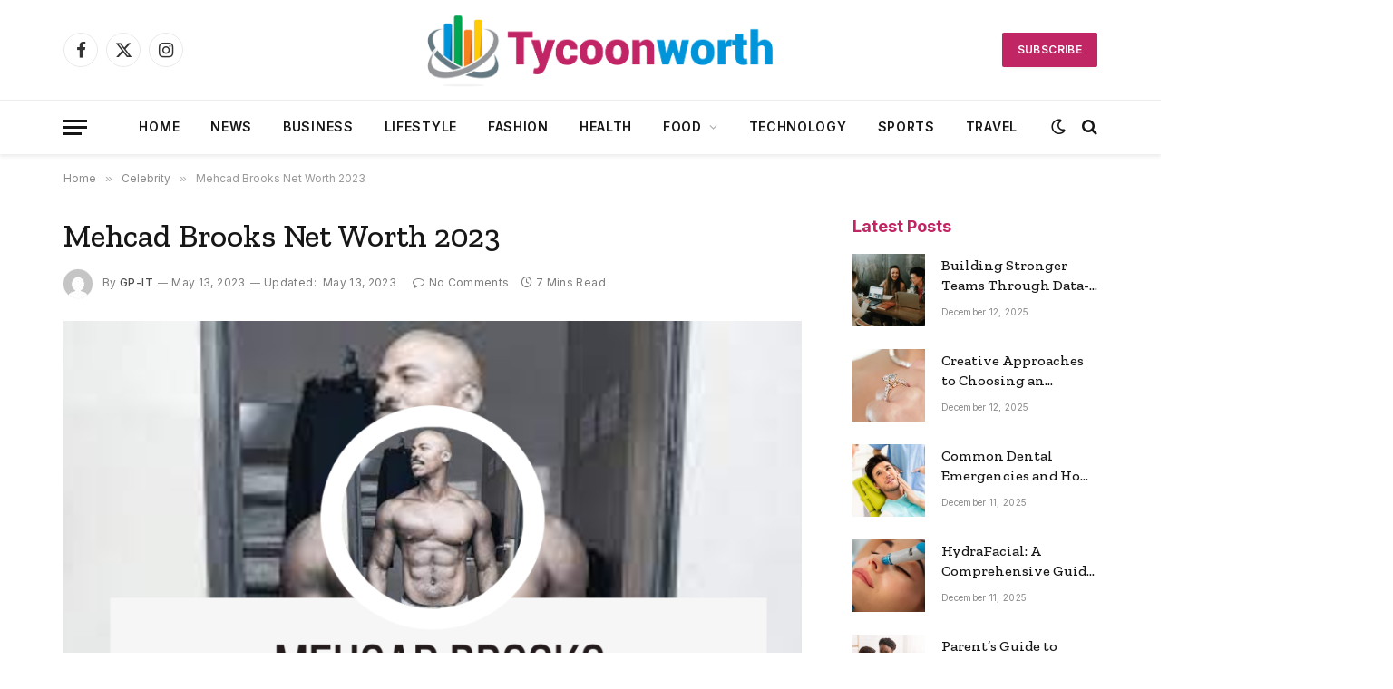

--- FILE ---
content_type: text/html; charset=UTF-8
request_url: https://tycoonworth.com/mehcad-brooks-net-worth/
body_size: 25687
content:

<!DOCTYPE html>
<html lang="en-US" prefix="og: https://ogp.me/ns#" class="s-light site-s-light">

<head>

	<meta charset="UTF-8" />
	<meta name="viewport" content="width=device-width, initial-scale=1" />
	<script type="text/javascript">
/* <![CDATA[ */
(()=>{var e={};e.g=function(){if("object"==typeof globalThis)return globalThis;try{return this||new Function("return this")()}catch(e){if("object"==typeof window)return window}}(),function(n){let{ampUrl:t,isCustomizePreview:r,isAmpDevMode:o,noampQueryVarName:s,noampQueryVarValue:i,disabledStorageKey:a,mobileUserAgents:c,regexRegex:d}=n;if("undefined"==typeof sessionStorage)return;const g=new RegExp(d);if(!c.some((e=>{const n=e.match(g);return!(!n||!new RegExp(n[1],n[2]).test(navigator.userAgent))||navigator.userAgent.includes(e)})))return;e.g.addEventListener("DOMContentLoaded",(()=>{const e=document.getElementById("amp-mobile-version-switcher");if(!e)return;e.hidden=!1;const n=e.querySelector("a[href]");n&&n.addEventListener("click",(()=>{sessionStorage.removeItem(a)}))}));const u=o&&["paired-browsing-non-amp","paired-browsing-amp"].includes(window.name);if(sessionStorage.getItem(a)||r||u)return;const m=new URL(location.href),h=new URL(t);h.hash=m.hash,m.searchParams.has(s)&&i===m.searchParams.get(s)?sessionStorage.setItem(a,"1"):h.href!==m.href&&(window.stop(),location.replace(h.href))}({"ampUrl":"https:\/\/tycoonworth.com\/mehcad-brooks-net-worth\/?amp=1","noampQueryVarName":"noamp","noampQueryVarValue":"mobile","disabledStorageKey":"amp_mobile_redirect_disabled","mobileUserAgents":["Mobile","Android","Silk\/","Kindle","BlackBerry","Opera Mini","Opera Mobi"],"regexRegex":"^\\/((?:.|\n)+)\\/([i]*)$","isCustomizePreview":false,"isAmpDevMode":false})})();
/* ]]> */
</script>

<!-- Search Engine Optimization by Rank Math - https://rankmath.com/ -->
<title>Mehcad Brooks Net Worth 2023 - Tycoonworth</title><link rel="preload" as="image" imagesrcset="https://tycoonworth.com/wp-content/uploads/2023/05/mehcad-1024x616.png 1024w, https://tycoonworth.com/wp-content/uploads/2023/05/mehcad-300x181.png 300w, https://tycoonworth.com/wp-content/uploads/2023/05/mehcad.png 1080w" imagesizes="(max-width: 749px) 100vw, 749px" /><link rel="preload" as="font" href="https://tycoonworth.com/wp-content/themes/smart-mag/css/icons/fonts/ts-icons.woff2?v2.4" type="font/woff2" crossorigin="anonymous" />
<meta name="description" content="Beforehand Mehcad Brooks likewise filled in as a style model and presently he functions as an entertainer. And Mehcad Brooks net worth is estimated to be $10"/>
<meta name="robots" content="follow, index, max-snippet:-1, max-video-preview:-1, max-image-preview:large"/>
<link rel="canonical" href="https://tycoonworth.com/mehcad-brooks-net-worth/" />
<meta property="og:locale" content="en_US" />
<meta property="og:type" content="article" />
<meta property="og:title" content="Mehcad Brooks Net Worth 2023 - Tycoonworth" />
<meta property="og:description" content="Beforehand Mehcad Brooks likewise filled in as a style model and presently he functions as an entertainer. And Mehcad Brooks net worth is estimated to be $10" />
<meta property="og:url" content="https://tycoonworth.com/mehcad-brooks-net-worth/" />
<meta property="og:site_name" content="Tycoonworth" />
<meta property="article:section" content="Celebrity" />
<meta property="og:updated_time" content="2023-05-13T05:40:55-05:30" />
<meta property="og:image" content="https://tycoonworth.com/wp-content/uploads/2023/05/mehcad.png" />
<meta property="og:image:secure_url" content="https://tycoonworth.com/wp-content/uploads/2023/05/mehcad.png" />
<meta property="og:image:width" content="1080" />
<meta property="og:image:height" content="650" />
<meta property="og:image:alt" content="Mehcad Brooks Net Worth" />
<meta property="og:image:type" content="image/png" />
<meta property="article:published_time" content="2023-05-13T05:01:59-05:30" />
<meta property="article:modified_time" content="2023-05-13T05:40:55-05:30" />
<meta name="twitter:card" content="summary_large_image" />
<meta name="twitter:title" content="Mehcad Brooks Net Worth 2023 - Tycoonworth" />
<meta name="twitter:description" content="Beforehand Mehcad Brooks likewise filled in as a style model and presently he functions as an entertainer. And Mehcad Brooks net worth is estimated to be $10" />
<meta name="twitter:image" content="https://tycoonworth.com/wp-content/uploads/2023/05/mehcad.png" />
<meta name="twitter:label1" content="Written by" />
<meta name="twitter:data1" content="GP-IT" />
<meta name="twitter:label2" content="Time to read" />
<meta name="twitter:data2" content="6 minutes" />
<script type="application/ld+json" class="rank-math-schema">{"@context":"https://schema.org","@graph":[{"@type":"Organization","@id":"https://tycoonworth.com/#organization","name":"Tycoonworth","url":"https://tycoonworth.com","logo":{"@type":"ImageObject","@id":"https://tycoonworth.com/#logo","url":"https://tycoonworth.com/wp-content/uploads/2023/02/cropped-cropped-Group-69-3.png","contentUrl":"https://tycoonworth.com/wp-content/uploads/2023/02/cropped-cropped-Group-69-3.png","caption":"Tycoonworth","inLanguage":"en-US","width":"497","height":"80"}},{"@type":"WebSite","@id":"https://tycoonworth.com/#website","url":"https://tycoonworth.com","name":"Tycoonworth","publisher":{"@id":"https://tycoonworth.com/#organization"},"inLanguage":"en-US"},{"@type":"ImageObject","@id":"https://tycoonworth.com/wp-content/uploads/2023/05/mehcad.png","url":"https://tycoonworth.com/wp-content/uploads/2023/05/mehcad.png","width":"1080","height":"650","caption":"Mehcad Brooks Net Worth","inLanguage":"en-US"},{"@type":["WebPage","FAQPage"],"@id":"https://tycoonworth.com/mehcad-brooks-net-worth/#webpage","url":"https://tycoonworth.com/mehcad-brooks-net-worth/","name":"Mehcad Brooks Net Worth 2023 - Tycoonworth","datePublished":"2023-05-13T05:01:59-05:30","dateModified":"2023-05-13T05:40:55-05:30","isPartOf":{"@id":"https://tycoonworth.com/#website"},"primaryImageOfPage":{"@id":"https://tycoonworth.com/wp-content/uploads/2023/05/mehcad.png"},"inLanguage":"en-US","mainEntity":[{"@type":"Question","url":"https://tycoonworth.com/mehcad-brooks-net-worth/#faq-question-1683889794014","name":"Is Mehcad Brooks married?","acceptedAnswer":{"@type":"Answer","text":"Yes, on May 8, 2021, Mehcad Brooks will wed his longtime girlfriend \"Frida.\""}},{"@type":"Question","url":"https://tycoonworth.com/mehcad-brooks-net-worth/#faq-question-1683889817364","name":"Is Mehcad Brooks a twin?","acceptedAnswer":{"@type":"Answer","text":"Yes. Mehcad Brooks has a twin brother named \"Billy Brooks Jr.,\" who is also an actor. Mehcad Brooks is a twin."}},{"@type":"Question","url":"https://tycoonworth.com/mehcad-brooks-net-worth/#faq-question-1683889818969","name":"What is Mehcad Brooks net worth?","acceptedAnswer":{"@type":"Answer","text":"Mehcad Brooks net worth is more than $10 million."}}]},{"@type":"Person","@id":"https://tycoonworth.com/author/gp-it/","name":"GP-IT","url":"https://tycoonworth.com/author/gp-it/","image":{"@type":"ImageObject","@id":"https://secure.gravatar.com/avatar/98351b3480a7557f77994e6516934dfd2c7298e670fc5d611a6f3235da573a75?s=96&amp;d=mm&amp;r=g","url":"https://secure.gravatar.com/avatar/98351b3480a7557f77994e6516934dfd2c7298e670fc5d611a6f3235da573a75?s=96&amp;d=mm&amp;r=g","caption":"GP-IT","inLanguage":"en-US"},"worksFor":{"@id":"https://tycoonworth.com/#organization"}},{"@type":"BlogPosting","headline":"Mehcad Brooks Net Worth 2023 - Tycoonworth","keywords":"Mehcad Brooks","datePublished":"2023-05-13T05:01:59-05:30","dateModified":"2023-05-13T05:40:55-05:30","articleSection":"Celebrity","author":{"@id":"https://tycoonworth.com/author/gp-it/","name":"GP-IT"},"publisher":{"@id":"https://tycoonworth.com/#organization"},"description":"Beforehand Mehcad Brooks likewise filled in as a style model and presently he functions as an entertainer. And Mehcad Brooks net worth is estimated to be $10","name":"Mehcad Brooks Net Worth 2023 - Tycoonworth","@id":"https://tycoonworth.com/mehcad-brooks-net-worth/#richSnippet","isPartOf":{"@id":"https://tycoonworth.com/mehcad-brooks-net-worth/#webpage"},"image":{"@id":"https://tycoonworth.com/wp-content/uploads/2023/05/mehcad.png"},"inLanguage":"en-US","mainEntityOfPage":{"@id":"https://tycoonworth.com/mehcad-brooks-net-worth/#webpage"}}]}</script>
<!-- /Rank Math WordPress SEO plugin -->

<link rel='dns-prefetch' href='//fonts.googleapis.com' />
<link rel="alternate" type="application/rss+xml" title="Tycoonworth &raquo; Feed" href="https://tycoonworth.com/feed/" />
<link rel="alternate" type="application/rss+xml" title="Tycoonworth &raquo; Comments Feed" href="https://tycoonworth.com/comments/feed/" />
<link rel="alternate" type="application/rss+xml" title="Tycoonworth &raquo; Mehcad Brooks Net Worth 2023 Comments Feed" href="https://tycoonworth.com/mehcad-brooks-net-worth/feed/" />
<link rel="alternate" title="oEmbed (JSON)" type="application/json+oembed" href="https://tycoonworth.com/wp-json/oembed/1.0/embed?url=https%3A%2F%2Ftycoonworth.com%2Fmehcad-brooks-net-worth%2F" />
<link rel="alternate" title="oEmbed (XML)" type="text/xml+oembed" href="https://tycoonworth.com/wp-json/oembed/1.0/embed?url=https%3A%2F%2Ftycoonworth.com%2Fmehcad-brooks-net-worth%2F&#038;format=xml" />
<style id='wp-img-auto-sizes-contain-inline-css' type='text/css'>
img:is([sizes=auto i],[sizes^="auto," i]){contain-intrinsic-size:3000px 1500px}
/*# sourceURL=wp-img-auto-sizes-contain-inline-css */
</style>
<style id='wp-emoji-styles-inline-css' type='text/css'>

	img.wp-smiley, img.emoji {
		display: inline !important;
		border: none !important;
		box-shadow: none !important;
		height: 1em !important;
		width: 1em !important;
		margin: 0 0.07em !important;
		vertical-align: -0.1em !important;
		background: none !important;
		padding: 0 !important;
	}
/*# sourceURL=wp-emoji-styles-inline-css */
</style>
<link rel='stylesheet' id='wp-block-library-css' href='https://tycoonworth.com/wp-includes/css/dist/block-library/style.min.css?ver=6.9' type='text/css' media='all' />
<style id='wp-block-heading-inline-css' type='text/css'>
h1:where(.wp-block-heading).has-background,h2:where(.wp-block-heading).has-background,h3:where(.wp-block-heading).has-background,h4:where(.wp-block-heading).has-background,h5:where(.wp-block-heading).has-background,h6:where(.wp-block-heading).has-background{padding:1.25em 2.375em}h1.has-text-align-left[style*=writing-mode]:where([style*=vertical-lr]),h1.has-text-align-right[style*=writing-mode]:where([style*=vertical-rl]),h2.has-text-align-left[style*=writing-mode]:where([style*=vertical-lr]),h2.has-text-align-right[style*=writing-mode]:where([style*=vertical-rl]),h3.has-text-align-left[style*=writing-mode]:where([style*=vertical-lr]),h3.has-text-align-right[style*=writing-mode]:where([style*=vertical-rl]),h4.has-text-align-left[style*=writing-mode]:where([style*=vertical-lr]),h4.has-text-align-right[style*=writing-mode]:where([style*=vertical-rl]),h5.has-text-align-left[style*=writing-mode]:where([style*=vertical-lr]),h5.has-text-align-right[style*=writing-mode]:where([style*=vertical-rl]),h6.has-text-align-left[style*=writing-mode]:where([style*=vertical-lr]),h6.has-text-align-right[style*=writing-mode]:where([style*=vertical-rl]){rotate:180deg}
/*# sourceURL=https://tycoonworth.com/wp-includes/blocks/heading/style.min.css */
</style>
<style id='wp-block-image-inline-css' type='text/css'>
.wp-block-image>a,.wp-block-image>figure>a{display:inline-block}.wp-block-image img{box-sizing:border-box;height:auto;max-width:100%;vertical-align:bottom}@media not (prefers-reduced-motion){.wp-block-image img.hide{visibility:hidden}.wp-block-image img.show{animation:show-content-image .4s}}.wp-block-image[style*=border-radius] img,.wp-block-image[style*=border-radius]>a{border-radius:inherit}.wp-block-image.has-custom-border img{box-sizing:border-box}.wp-block-image.aligncenter{text-align:center}.wp-block-image.alignfull>a,.wp-block-image.alignwide>a{width:100%}.wp-block-image.alignfull img,.wp-block-image.alignwide img{height:auto;width:100%}.wp-block-image .aligncenter,.wp-block-image .alignleft,.wp-block-image .alignright,.wp-block-image.aligncenter,.wp-block-image.alignleft,.wp-block-image.alignright{display:table}.wp-block-image .aligncenter>figcaption,.wp-block-image .alignleft>figcaption,.wp-block-image .alignright>figcaption,.wp-block-image.aligncenter>figcaption,.wp-block-image.alignleft>figcaption,.wp-block-image.alignright>figcaption{caption-side:bottom;display:table-caption}.wp-block-image .alignleft{float:left;margin:.5em 1em .5em 0}.wp-block-image .alignright{float:right;margin:.5em 0 .5em 1em}.wp-block-image .aligncenter{margin-left:auto;margin-right:auto}.wp-block-image :where(figcaption){margin-bottom:1em;margin-top:.5em}.wp-block-image.is-style-circle-mask img{border-radius:9999px}@supports ((-webkit-mask-image:none) or (mask-image:none)) or (-webkit-mask-image:none){.wp-block-image.is-style-circle-mask img{border-radius:0;-webkit-mask-image:url('data:image/svg+xml;utf8,<svg viewBox="0 0 100 100" xmlns="http://www.w3.org/2000/svg"><circle cx="50" cy="50" r="50"/></svg>');mask-image:url('data:image/svg+xml;utf8,<svg viewBox="0 0 100 100" xmlns="http://www.w3.org/2000/svg"><circle cx="50" cy="50" r="50"/></svg>');mask-mode:alpha;-webkit-mask-position:center;mask-position:center;-webkit-mask-repeat:no-repeat;mask-repeat:no-repeat;-webkit-mask-size:contain;mask-size:contain}}:root :where(.wp-block-image.is-style-rounded img,.wp-block-image .is-style-rounded img){border-radius:9999px}.wp-block-image figure{margin:0}.wp-lightbox-container{display:flex;flex-direction:column;position:relative}.wp-lightbox-container img{cursor:zoom-in}.wp-lightbox-container img:hover+button{opacity:1}.wp-lightbox-container button{align-items:center;backdrop-filter:blur(16px) saturate(180%);background-color:#5a5a5a40;border:none;border-radius:4px;cursor:zoom-in;display:flex;height:20px;justify-content:center;opacity:0;padding:0;position:absolute;right:16px;text-align:center;top:16px;width:20px;z-index:100}@media not (prefers-reduced-motion){.wp-lightbox-container button{transition:opacity .2s ease}}.wp-lightbox-container button:focus-visible{outline:3px auto #5a5a5a40;outline:3px auto -webkit-focus-ring-color;outline-offset:3px}.wp-lightbox-container button:hover{cursor:pointer;opacity:1}.wp-lightbox-container button:focus{opacity:1}.wp-lightbox-container button:focus,.wp-lightbox-container button:hover,.wp-lightbox-container button:not(:hover):not(:active):not(.has-background){background-color:#5a5a5a40;border:none}.wp-lightbox-overlay{box-sizing:border-box;cursor:zoom-out;height:100vh;left:0;overflow:hidden;position:fixed;top:0;visibility:hidden;width:100%;z-index:100000}.wp-lightbox-overlay .close-button{align-items:center;cursor:pointer;display:flex;justify-content:center;min-height:40px;min-width:40px;padding:0;position:absolute;right:calc(env(safe-area-inset-right) + 16px);top:calc(env(safe-area-inset-top) + 16px);z-index:5000000}.wp-lightbox-overlay .close-button:focus,.wp-lightbox-overlay .close-button:hover,.wp-lightbox-overlay .close-button:not(:hover):not(:active):not(.has-background){background:none;border:none}.wp-lightbox-overlay .lightbox-image-container{height:var(--wp--lightbox-container-height);left:50%;overflow:hidden;position:absolute;top:50%;transform:translate(-50%,-50%);transform-origin:top left;width:var(--wp--lightbox-container-width);z-index:9999999999}.wp-lightbox-overlay .wp-block-image{align-items:center;box-sizing:border-box;display:flex;height:100%;justify-content:center;margin:0;position:relative;transform-origin:0 0;width:100%;z-index:3000000}.wp-lightbox-overlay .wp-block-image img{height:var(--wp--lightbox-image-height);min-height:var(--wp--lightbox-image-height);min-width:var(--wp--lightbox-image-width);width:var(--wp--lightbox-image-width)}.wp-lightbox-overlay .wp-block-image figcaption{display:none}.wp-lightbox-overlay button{background:none;border:none}.wp-lightbox-overlay .scrim{background-color:#fff;height:100%;opacity:.9;position:absolute;width:100%;z-index:2000000}.wp-lightbox-overlay.active{visibility:visible}@media not (prefers-reduced-motion){.wp-lightbox-overlay.active{animation:turn-on-visibility .25s both}.wp-lightbox-overlay.active img{animation:turn-on-visibility .35s both}.wp-lightbox-overlay.show-closing-animation:not(.active){animation:turn-off-visibility .35s both}.wp-lightbox-overlay.show-closing-animation:not(.active) img{animation:turn-off-visibility .25s both}.wp-lightbox-overlay.zoom.active{animation:none;opacity:1;visibility:visible}.wp-lightbox-overlay.zoom.active .lightbox-image-container{animation:lightbox-zoom-in .4s}.wp-lightbox-overlay.zoom.active .lightbox-image-container img{animation:none}.wp-lightbox-overlay.zoom.active .scrim{animation:turn-on-visibility .4s forwards}.wp-lightbox-overlay.zoom.show-closing-animation:not(.active){animation:none}.wp-lightbox-overlay.zoom.show-closing-animation:not(.active) .lightbox-image-container{animation:lightbox-zoom-out .4s}.wp-lightbox-overlay.zoom.show-closing-animation:not(.active) .lightbox-image-container img{animation:none}.wp-lightbox-overlay.zoom.show-closing-animation:not(.active) .scrim{animation:turn-off-visibility .4s forwards}}@keyframes show-content-image{0%{visibility:hidden}99%{visibility:hidden}to{visibility:visible}}@keyframes turn-on-visibility{0%{opacity:0}to{opacity:1}}@keyframes turn-off-visibility{0%{opacity:1;visibility:visible}99%{opacity:0;visibility:visible}to{opacity:0;visibility:hidden}}@keyframes lightbox-zoom-in{0%{transform:translate(calc((-100vw + var(--wp--lightbox-scrollbar-width))/2 + var(--wp--lightbox-initial-left-position)),calc(-50vh + var(--wp--lightbox-initial-top-position))) scale(var(--wp--lightbox-scale))}to{transform:translate(-50%,-50%) scale(1)}}@keyframes lightbox-zoom-out{0%{transform:translate(-50%,-50%) scale(1);visibility:visible}99%{visibility:visible}to{transform:translate(calc((-100vw + var(--wp--lightbox-scrollbar-width))/2 + var(--wp--lightbox-initial-left-position)),calc(-50vh + var(--wp--lightbox-initial-top-position))) scale(var(--wp--lightbox-scale));visibility:hidden}}
/*# sourceURL=https://tycoonworth.com/wp-includes/blocks/image/style.min.css */
</style>
<style id='wp-block-list-inline-css' type='text/css'>
ol,ul{box-sizing:border-box}:root :where(.wp-block-list.has-background){padding:1.25em 2.375em}
/*# sourceURL=https://tycoonworth.com/wp-includes/blocks/list/style.min.css */
</style>
<style id='wp-block-paragraph-inline-css' type='text/css'>
.is-small-text{font-size:.875em}.is-regular-text{font-size:1em}.is-large-text{font-size:2.25em}.is-larger-text{font-size:3em}.has-drop-cap:not(:focus):first-letter{float:left;font-size:8.4em;font-style:normal;font-weight:100;line-height:.68;margin:.05em .1em 0 0;text-transform:uppercase}body.rtl .has-drop-cap:not(:focus):first-letter{float:none;margin-left:.1em}p.has-drop-cap.has-background{overflow:hidden}:root :where(p.has-background){padding:1.25em 2.375em}:where(p.has-text-color:not(.has-link-color)) a{color:inherit}p.has-text-align-left[style*="writing-mode:vertical-lr"],p.has-text-align-right[style*="writing-mode:vertical-rl"]{rotate:180deg}
/*# sourceURL=https://tycoonworth.com/wp-includes/blocks/paragraph/style.min.css */
</style>
<style id='wp-block-quote-inline-css' type='text/css'>
.wp-block-quote{box-sizing:border-box;overflow-wrap:break-word}.wp-block-quote.is-large:where(:not(.is-style-plain)),.wp-block-quote.is-style-large:where(:not(.is-style-plain)){margin-bottom:1em;padding:0 1em}.wp-block-quote.is-large:where(:not(.is-style-plain)) p,.wp-block-quote.is-style-large:where(:not(.is-style-plain)) p{font-size:1.5em;font-style:italic;line-height:1.6}.wp-block-quote.is-large:where(:not(.is-style-plain)) cite,.wp-block-quote.is-large:where(:not(.is-style-plain)) footer,.wp-block-quote.is-style-large:where(:not(.is-style-plain)) cite,.wp-block-quote.is-style-large:where(:not(.is-style-plain)) footer{font-size:1.125em;text-align:right}.wp-block-quote>cite{display:block}
/*# sourceURL=https://tycoonworth.com/wp-includes/blocks/quote/style.min.css */
</style>
<style id='wp-block-table-inline-css' type='text/css'>
.wp-block-table{overflow-x:auto}.wp-block-table table{border-collapse:collapse;width:100%}.wp-block-table thead{border-bottom:3px solid}.wp-block-table tfoot{border-top:3px solid}.wp-block-table td,.wp-block-table th{border:1px solid;padding:.5em}.wp-block-table .has-fixed-layout{table-layout:fixed;width:100%}.wp-block-table .has-fixed-layout td,.wp-block-table .has-fixed-layout th{word-break:break-word}.wp-block-table.aligncenter,.wp-block-table.alignleft,.wp-block-table.alignright{display:table;width:auto}.wp-block-table.aligncenter td,.wp-block-table.aligncenter th,.wp-block-table.alignleft td,.wp-block-table.alignleft th,.wp-block-table.alignright td,.wp-block-table.alignright th{word-break:break-word}.wp-block-table .has-subtle-light-gray-background-color{background-color:#f3f4f5}.wp-block-table .has-subtle-pale-green-background-color{background-color:#e9fbe5}.wp-block-table .has-subtle-pale-blue-background-color{background-color:#e7f5fe}.wp-block-table .has-subtle-pale-pink-background-color{background-color:#fcf0ef}.wp-block-table.is-style-stripes{background-color:initial;border-collapse:inherit;border-spacing:0}.wp-block-table.is-style-stripes tbody tr:nth-child(odd){background-color:#f0f0f0}.wp-block-table.is-style-stripes.has-subtle-light-gray-background-color tbody tr:nth-child(odd){background-color:#f3f4f5}.wp-block-table.is-style-stripes.has-subtle-pale-green-background-color tbody tr:nth-child(odd){background-color:#e9fbe5}.wp-block-table.is-style-stripes.has-subtle-pale-blue-background-color tbody tr:nth-child(odd){background-color:#e7f5fe}.wp-block-table.is-style-stripes.has-subtle-pale-pink-background-color tbody tr:nth-child(odd){background-color:#fcf0ef}.wp-block-table.is-style-stripes td,.wp-block-table.is-style-stripes th{border-color:#0000}.wp-block-table.is-style-stripes{border-bottom:1px solid #f0f0f0}.wp-block-table .has-border-color td,.wp-block-table .has-border-color th,.wp-block-table .has-border-color tr,.wp-block-table .has-border-color>*{border-color:inherit}.wp-block-table table[style*=border-top-color] tr:first-child,.wp-block-table table[style*=border-top-color] tr:first-child td,.wp-block-table table[style*=border-top-color] tr:first-child th,.wp-block-table table[style*=border-top-color]>*,.wp-block-table table[style*=border-top-color]>* td,.wp-block-table table[style*=border-top-color]>* th{border-top-color:inherit}.wp-block-table table[style*=border-top-color] tr:not(:first-child){border-top-color:initial}.wp-block-table table[style*=border-right-color] td:last-child,.wp-block-table table[style*=border-right-color] th,.wp-block-table table[style*=border-right-color] tr,.wp-block-table table[style*=border-right-color]>*{border-right-color:inherit}.wp-block-table table[style*=border-bottom-color] tr:last-child,.wp-block-table table[style*=border-bottom-color] tr:last-child td,.wp-block-table table[style*=border-bottom-color] tr:last-child th,.wp-block-table table[style*=border-bottom-color]>*,.wp-block-table table[style*=border-bottom-color]>* td,.wp-block-table table[style*=border-bottom-color]>* th{border-bottom-color:inherit}.wp-block-table table[style*=border-bottom-color] tr:not(:last-child){border-bottom-color:initial}.wp-block-table table[style*=border-left-color] td:first-child,.wp-block-table table[style*=border-left-color] th,.wp-block-table table[style*=border-left-color] tr,.wp-block-table table[style*=border-left-color]>*{border-left-color:inherit}.wp-block-table table[style*=border-style] td,.wp-block-table table[style*=border-style] th,.wp-block-table table[style*=border-style] tr,.wp-block-table table[style*=border-style]>*{border-style:inherit}.wp-block-table table[style*=border-width] td,.wp-block-table table[style*=border-width] th,.wp-block-table table[style*=border-width] tr,.wp-block-table table[style*=border-width]>*{border-style:inherit;border-width:inherit}
/*# sourceURL=https://tycoonworth.com/wp-includes/blocks/table/style.min.css */
</style>
<style id='global-styles-inline-css' type='text/css'>
:root{--wp--preset--aspect-ratio--square: 1;--wp--preset--aspect-ratio--4-3: 4/3;--wp--preset--aspect-ratio--3-4: 3/4;--wp--preset--aspect-ratio--3-2: 3/2;--wp--preset--aspect-ratio--2-3: 2/3;--wp--preset--aspect-ratio--16-9: 16/9;--wp--preset--aspect-ratio--9-16: 9/16;--wp--preset--color--black: #000000;--wp--preset--color--cyan-bluish-gray: #abb8c3;--wp--preset--color--white: #ffffff;--wp--preset--color--pale-pink: #f78da7;--wp--preset--color--vivid-red: #cf2e2e;--wp--preset--color--luminous-vivid-orange: #ff6900;--wp--preset--color--luminous-vivid-amber: #fcb900;--wp--preset--color--light-green-cyan: #7bdcb5;--wp--preset--color--vivid-green-cyan: #00d084;--wp--preset--color--pale-cyan-blue: #8ed1fc;--wp--preset--color--vivid-cyan-blue: #0693e3;--wp--preset--color--vivid-purple: #9b51e0;--wp--preset--gradient--vivid-cyan-blue-to-vivid-purple: linear-gradient(135deg,rgb(6,147,227) 0%,rgb(155,81,224) 100%);--wp--preset--gradient--light-green-cyan-to-vivid-green-cyan: linear-gradient(135deg,rgb(122,220,180) 0%,rgb(0,208,130) 100%);--wp--preset--gradient--luminous-vivid-amber-to-luminous-vivid-orange: linear-gradient(135deg,rgb(252,185,0) 0%,rgb(255,105,0) 100%);--wp--preset--gradient--luminous-vivid-orange-to-vivid-red: linear-gradient(135deg,rgb(255,105,0) 0%,rgb(207,46,46) 100%);--wp--preset--gradient--very-light-gray-to-cyan-bluish-gray: linear-gradient(135deg,rgb(238,238,238) 0%,rgb(169,184,195) 100%);--wp--preset--gradient--cool-to-warm-spectrum: linear-gradient(135deg,rgb(74,234,220) 0%,rgb(151,120,209) 20%,rgb(207,42,186) 40%,rgb(238,44,130) 60%,rgb(251,105,98) 80%,rgb(254,248,76) 100%);--wp--preset--gradient--blush-light-purple: linear-gradient(135deg,rgb(255,206,236) 0%,rgb(152,150,240) 100%);--wp--preset--gradient--blush-bordeaux: linear-gradient(135deg,rgb(254,205,165) 0%,rgb(254,45,45) 50%,rgb(107,0,62) 100%);--wp--preset--gradient--luminous-dusk: linear-gradient(135deg,rgb(255,203,112) 0%,rgb(199,81,192) 50%,rgb(65,88,208) 100%);--wp--preset--gradient--pale-ocean: linear-gradient(135deg,rgb(255,245,203) 0%,rgb(182,227,212) 50%,rgb(51,167,181) 100%);--wp--preset--gradient--electric-grass: linear-gradient(135deg,rgb(202,248,128) 0%,rgb(113,206,126) 100%);--wp--preset--gradient--midnight: linear-gradient(135deg,rgb(2,3,129) 0%,rgb(40,116,252) 100%);--wp--preset--font-size--small: 13px;--wp--preset--font-size--medium: 20px;--wp--preset--font-size--large: 36px;--wp--preset--font-size--x-large: 42px;--wp--preset--spacing--20: 0.44rem;--wp--preset--spacing--30: 0.67rem;--wp--preset--spacing--40: 1rem;--wp--preset--spacing--50: 1.5rem;--wp--preset--spacing--60: 2.25rem;--wp--preset--spacing--70: 3.38rem;--wp--preset--spacing--80: 5.06rem;--wp--preset--shadow--natural: 6px 6px 9px rgba(0, 0, 0, 0.2);--wp--preset--shadow--deep: 12px 12px 50px rgba(0, 0, 0, 0.4);--wp--preset--shadow--sharp: 6px 6px 0px rgba(0, 0, 0, 0.2);--wp--preset--shadow--outlined: 6px 6px 0px -3px rgb(255, 255, 255), 6px 6px rgb(0, 0, 0);--wp--preset--shadow--crisp: 6px 6px 0px rgb(0, 0, 0);}:where(.is-layout-flex){gap: 0.5em;}:where(.is-layout-grid){gap: 0.5em;}body .is-layout-flex{display: flex;}.is-layout-flex{flex-wrap: wrap;align-items: center;}.is-layout-flex > :is(*, div){margin: 0;}body .is-layout-grid{display: grid;}.is-layout-grid > :is(*, div){margin: 0;}:where(.wp-block-columns.is-layout-flex){gap: 2em;}:where(.wp-block-columns.is-layout-grid){gap: 2em;}:where(.wp-block-post-template.is-layout-flex){gap: 1.25em;}:where(.wp-block-post-template.is-layout-grid){gap: 1.25em;}.has-black-color{color: var(--wp--preset--color--black) !important;}.has-cyan-bluish-gray-color{color: var(--wp--preset--color--cyan-bluish-gray) !important;}.has-white-color{color: var(--wp--preset--color--white) !important;}.has-pale-pink-color{color: var(--wp--preset--color--pale-pink) !important;}.has-vivid-red-color{color: var(--wp--preset--color--vivid-red) !important;}.has-luminous-vivid-orange-color{color: var(--wp--preset--color--luminous-vivid-orange) !important;}.has-luminous-vivid-amber-color{color: var(--wp--preset--color--luminous-vivid-amber) !important;}.has-light-green-cyan-color{color: var(--wp--preset--color--light-green-cyan) !important;}.has-vivid-green-cyan-color{color: var(--wp--preset--color--vivid-green-cyan) !important;}.has-pale-cyan-blue-color{color: var(--wp--preset--color--pale-cyan-blue) !important;}.has-vivid-cyan-blue-color{color: var(--wp--preset--color--vivid-cyan-blue) !important;}.has-vivid-purple-color{color: var(--wp--preset--color--vivid-purple) !important;}.has-black-background-color{background-color: var(--wp--preset--color--black) !important;}.has-cyan-bluish-gray-background-color{background-color: var(--wp--preset--color--cyan-bluish-gray) !important;}.has-white-background-color{background-color: var(--wp--preset--color--white) !important;}.has-pale-pink-background-color{background-color: var(--wp--preset--color--pale-pink) !important;}.has-vivid-red-background-color{background-color: var(--wp--preset--color--vivid-red) !important;}.has-luminous-vivid-orange-background-color{background-color: var(--wp--preset--color--luminous-vivid-orange) !important;}.has-luminous-vivid-amber-background-color{background-color: var(--wp--preset--color--luminous-vivid-amber) !important;}.has-light-green-cyan-background-color{background-color: var(--wp--preset--color--light-green-cyan) !important;}.has-vivid-green-cyan-background-color{background-color: var(--wp--preset--color--vivid-green-cyan) !important;}.has-pale-cyan-blue-background-color{background-color: var(--wp--preset--color--pale-cyan-blue) !important;}.has-vivid-cyan-blue-background-color{background-color: var(--wp--preset--color--vivid-cyan-blue) !important;}.has-vivid-purple-background-color{background-color: var(--wp--preset--color--vivid-purple) !important;}.has-black-border-color{border-color: var(--wp--preset--color--black) !important;}.has-cyan-bluish-gray-border-color{border-color: var(--wp--preset--color--cyan-bluish-gray) !important;}.has-white-border-color{border-color: var(--wp--preset--color--white) !important;}.has-pale-pink-border-color{border-color: var(--wp--preset--color--pale-pink) !important;}.has-vivid-red-border-color{border-color: var(--wp--preset--color--vivid-red) !important;}.has-luminous-vivid-orange-border-color{border-color: var(--wp--preset--color--luminous-vivid-orange) !important;}.has-luminous-vivid-amber-border-color{border-color: var(--wp--preset--color--luminous-vivid-amber) !important;}.has-light-green-cyan-border-color{border-color: var(--wp--preset--color--light-green-cyan) !important;}.has-vivid-green-cyan-border-color{border-color: var(--wp--preset--color--vivid-green-cyan) !important;}.has-pale-cyan-blue-border-color{border-color: var(--wp--preset--color--pale-cyan-blue) !important;}.has-vivid-cyan-blue-border-color{border-color: var(--wp--preset--color--vivid-cyan-blue) !important;}.has-vivid-purple-border-color{border-color: var(--wp--preset--color--vivid-purple) !important;}.has-vivid-cyan-blue-to-vivid-purple-gradient-background{background: var(--wp--preset--gradient--vivid-cyan-blue-to-vivid-purple) !important;}.has-light-green-cyan-to-vivid-green-cyan-gradient-background{background: var(--wp--preset--gradient--light-green-cyan-to-vivid-green-cyan) !important;}.has-luminous-vivid-amber-to-luminous-vivid-orange-gradient-background{background: var(--wp--preset--gradient--luminous-vivid-amber-to-luminous-vivid-orange) !important;}.has-luminous-vivid-orange-to-vivid-red-gradient-background{background: var(--wp--preset--gradient--luminous-vivid-orange-to-vivid-red) !important;}.has-very-light-gray-to-cyan-bluish-gray-gradient-background{background: var(--wp--preset--gradient--very-light-gray-to-cyan-bluish-gray) !important;}.has-cool-to-warm-spectrum-gradient-background{background: var(--wp--preset--gradient--cool-to-warm-spectrum) !important;}.has-blush-light-purple-gradient-background{background: var(--wp--preset--gradient--blush-light-purple) !important;}.has-blush-bordeaux-gradient-background{background: var(--wp--preset--gradient--blush-bordeaux) !important;}.has-luminous-dusk-gradient-background{background: var(--wp--preset--gradient--luminous-dusk) !important;}.has-pale-ocean-gradient-background{background: var(--wp--preset--gradient--pale-ocean) !important;}.has-electric-grass-gradient-background{background: var(--wp--preset--gradient--electric-grass) !important;}.has-midnight-gradient-background{background: var(--wp--preset--gradient--midnight) !important;}.has-small-font-size{font-size: var(--wp--preset--font-size--small) !important;}.has-medium-font-size{font-size: var(--wp--preset--font-size--medium) !important;}.has-large-font-size{font-size: var(--wp--preset--font-size--large) !important;}.has-x-large-font-size{font-size: var(--wp--preset--font-size--x-large) !important;}
/*# sourceURL=global-styles-inline-css */
</style>

<style id='classic-theme-styles-inline-css' type='text/css'>
/*! This file is auto-generated */
.wp-block-button__link{color:#fff;background-color:#32373c;border-radius:9999px;box-shadow:none;text-decoration:none;padding:calc(.667em + 2px) calc(1.333em + 2px);font-size:1.125em}.wp-block-file__button{background:#32373c;color:#fff;text-decoration:none}
/*# sourceURL=/wp-includes/css/classic-themes.min.css */
</style>
<link rel='stylesheet' id='ez-toc-css' href='https://tycoonworth.com/wp-content/plugins/easy-table-of-contents/assets/css/screen.min.css?ver=2.0.79.2' type='text/css' media='all' />
<style id='ez-toc-inline-css' type='text/css'>
div#ez-toc-container .ez-toc-title {font-size: 120%;}div#ez-toc-container .ez-toc-title {font-weight: 500;}div#ez-toc-container ul li , div#ez-toc-container ul li a {font-size: 95%;}div#ez-toc-container ul li , div#ez-toc-container ul li a {font-weight: 500;}div#ez-toc-container nav ul ul li {font-size: 90%;}.ez-toc-box-title {font-weight: bold; margin-bottom: 10px; text-align: center; text-transform: uppercase; letter-spacing: 1px; color: #666; padding-bottom: 5px;position:absolute;top:-4%;left:5%;background-color: inherit;transition: top 0.3s ease;}.ez-toc-box-title.toc-closed {top:-25%;}
.ez-toc-container-direction {direction: ltr;}.ez-toc-counter ul {direction: ltr;counter-reset: item ;}.ez-toc-counter nav ul li a::before {content: counter(item, numeric) '. ';margin-right: .2em; counter-increment: item;flex-grow: 0;flex-shrink: 0;float: left; }.ez-toc-widget-direction {direction: ltr;}.ez-toc-widget-container ul {direction: ltr;counter-reset: item ;}.ez-toc-widget-container nav ul li a::before {content: counter(item, numeric) '. ';margin-right: .2em; counter-increment: item;flex-grow: 0;flex-shrink: 0;float: left; }
/*# sourceURL=ez-toc-inline-css */
</style>
<link rel='stylesheet' id='smartmag-core-css' href='https://tycoonworth.com/wp-content/themes/smart-mag/style.css?ver=9.3.0' type='text/css' media='all' />
<style id='smartmag-core-inline-css' type='text/css'>
:root { --c-main: #c12664;
--c-main-rgb: 193,38,100;
--ui-font: "Inter", system-ui, -apple-system, "Segoe UI", Arial, sans-serif;
--title-font: "Inter", system-ui, -apple-system, "Segoe UI", Arial, sans-serif;
--h-font: "Inter", system-ui, -apple-system, "Segoe UI", Arial, sans-serif;
--title-font: "Zilla Slab", system-ui, -apple-system, "Segoe UI", Arial, sans-serif;
--h-font: "Zilla Slab", system-ui, -apple-system, "Segoe UI", Arial, sans-serif;
--text-h-font: var(--h-font);
--title-size-xs: 16px;
--title-size-m: 20px;
--main-width: 1140px;
--excerpt-size: 14px; }
.s-dark body { background-color: #0b0e23; }
.post-title:not(._) { font-weight: 500; }
:root { --sidebar-width: 270px; }
.ts-row, .has-el-gap { --sidebar-c-width: calc(var(--sidebar-width) + var(--grid-gutter-h) + var(--sidebar-c-pad)); }
.main-sidebar .widget { margin-bottom: 45px; }
.smart-head-main { --c-shadow: rgba(0,0,0,0.07); }
.smart-head-main .smart-head-bot { border-top-width: 1px; border-top-color: #ededed; }
.s-dark .smart-head-main .smart-head-bot,
.smart-head-main .s-dark.smart-head-bot { border-top-color: #2d2d2d; }
.navigation-main .menu > li > a { letter-spacing: 0.05em; }
.s-dark .upper-footer { background-color: #141a34; color: #e8e8e8; }
.s-dark .lower-footer { background-color: #0f1430; }
.post-meta .meta-item, .post-meta .text-in { font-size: 10px; font-weight: normal; text-transform: initial; letter-spacing: 0.03em; }
.post-meta .post-author > a { color: #4c4c4c; }
.s-dark .post-meta .post-author > a { color: #ffffff; }
.s-dark .post-meta .post-cat > a { color: #ffffff; }
.block-head .heading { font-family: "Inter", system-ui, -apple-system, "Segoe UI", Arial, sans-serif; }
.block-head-b .heading { font-family: "Inter", system-ui, -apple-system, "Segoe UI", Arial, sans-serif; font-weight: bold; text-transform: initial; }
.block-head-b { --space-below: 20px; }
.block-head-b .heading { color: var(--c-main); }
.s-dark .block-head-b .heading { color: #ffffff; }
.has-nums-a .l-post .post-title:before,
.has-nums-b .l-post .content:before { font-size: 34px; font-weight: 500; }
.has-nums:not(.has-nums-c) { --num-color: var(--c-main); }
.s-dark .has-nums:not(.has-nums-c) { --num-color: #ffafd4; }
.loop-small .media { width: 35%; max-width: 50%; }
.loop-small .media:not(i) { max-width: 80px; }
.post-meta-single .meta-item, .post-meta-single .text-in { font-size: 12px; }
.post-content h1, .post-content h2, .post-content h3, .post-content h4, .post-content h5, .post-content h6 { font-weight: 600; }
.site-s-light .entry-content { color: #333333; }
.s-head-modern .sub-title { font-size: 15px; }
.site-s-light .s-head-modern .sub-title { color: #777777; }
.site-s-light .s-head-modern-a .post-meta { --c-post-meta: #7c7c7c; }
.a-wrap-1 { background-color: #02001c; }
@media (min-width: 1200px) { .block-head-b .heading { font-size: 18px; }
.entry-content { font-size: 16px; } }
@media (min-width: 940px) and (max-width: 1200px) { .ts-row, .has-el-gap { --sidebar-c-width: calc(var(--sidebar-width) + var(--grid-gutter-h) + var(--sidebar-c-pad)); } }
@media (min-width: 768px) and (max-width: 940px) { .ts-contain, .main { padding-left: 35px; padding-right: 35px; } }
@media (max-width: 767px) { .ts-contain, .main { padding-left: 25px; padding-right: 25px; } }


/*# sourceURL=smartmag-core-inline-css */
</style>
<link crossorigin="anonymous" rel='stylesheet' id='smartmag-fonts-css' href='https://fonts.googleapis.com/css?family=Public+Sans%3A400%2C400i%2C500%2C600%2C700&#038;display=swap' type='text/css' media='all' />
<link rel='stylesheet' id='smartmag-magnific-popup-css' href='https://tycoonworth.com/wp-content/themes/smart-mag/css/lightbox.css?ver=9.3.0' type='text/css' media='all' />
<link rel='stylesheet' id='smartmag-icons-css' href='https://tycoonworth.com/wp-content/themes/smart-mag/css/icons/icons.css?ver=9.3.0' type='text/css' media='all' />
<link crossorigin="anonymous" rel='stylesheet' id='smartmag-gfonts-custom-css' href='https://fonts.googleapis.com/css?family=Inter%3A400%2C500%2C600%2C700%2Cbold%7CZilla+Slab%3A400%2C500%2C600%2C700&#038;display=swap' type='text/css' media='all' />
<script type="text/javascript" src="https://tycoonworth.com/wp-includes/js/jquery/jquery.min.js?ver=3.7.1" id="jquery-core-js"></script>
<script type="text/javascript" src="https://tycoonworth.com/wp-includes/js/jquery/jquery-migrate.min.js?ver=3.4.1" id="jquery-migrate-js"></script>
<link rel="https://api.w.org/" href="https://tycoonworth.com/wp-json/" /><link rel="alternate" title="JSON" type="application/json" href="https://tycoonworth.com/wp-json/wp/v2/posts/2147" /><link rel="EditURI" type="application/rsd+xml" title="RSD" href="https://tycoonworth.com/xmlrpc.php?rsd" />
<meta name="generator" content="WordPress 6.9" />
<link rel='shortlink' href='https://tycoonworth.com/?p=2147' />
<link rel="alternate" type="text/html" media="only screen and (max-width: 640px)" href="https://tycoonworth.com/mehcad-brooks-net-worth/?amp=1">
		<script>
		var BunyadSchemeKey = 'bunyad-scheme';
		(() => {
			const d = document.documentElement;
			const c = d.classList;
			var scheme = localStorage.getItem(BunyadSchemeKey);
			
			if (scheme) {
				d.dataset.origClass = c;
				scheme === 'dark' ? c.remove('s-light', 'site-s-light') : c.remove('s-dark', 'site-s-dark');
				c.add('site-s-' + scheme, 's-' + scheme);
			}
		})();
		</script>
		<meta name="generator" content="Elementor 3.17.3; features: e_dom_optimization, e_optimized_assets_loading, e_optimized_css_loading, additional_custom_breakpoints; settings: css_print_method-external, google_font-enabled, font_display-swap">
<link rel="amphtml" href="https://tycoonworth.com/mehcad-brooks-net-worth/?amp=1"><style>#amp-mobile-version-switcher{left:0;position:absolute;width:100%;z-index:100}#amp-mobile-version-switcher>a{background-color:#444;border:0;color:#eaeaea;display:block;font-family:-apple-system,BlinkMacSystemFont,Segoe UI,Roboto,Oxygen-Sans,Ubuntu,Cantarell,Helvetica Neue,sans-serif;font-size:16px;font-weight:600;padding:15px 0;text-align:center;-webkit-text-decoration:none;text-decoration:none}#amp-mobile-version-switcher>a:active,#amp-mobile-version-switcher>a:focus,#amp-mobile-version-switcher>a:hover{-webkit-text-decoration:underline;text-decoration:underline}</style><link rel="icon" href="https://tycoonworth.com/wp-content/uploads/2023/02/cropped-Picsart_23-02-02_16-21-01-776-32x32.png" sizes="32x32" />
<link rel="icon" href="https://tycoonworth.com/wp-content/uploads/2023/02/cropped-Picsart_23-02-02_16-21-01-776-192x192.png" sizes="192x192" />
<link rel="apple-touch-icon" href="https://tycoonworth.com/wp-content/uploads/2023/02/cropped-Picsart_23-02-02_16-21-01-776-180x180.png" />
<meta name="msapplication-TileImage" content="https://tycoonworth.com/wp-content/uploads/2023/02/cropped-Picsart_23-02-02_16-21-01-776-270x270.png" />


</head>

<body data-rsssl=1 class="wp-singular post-template-default single single-post postid-2147 single-format-standard wp-theme-smart-mag right-sidebar post-layout-modern post-cat-43 has-lb has-lb-sm layout-normal elementor-default elementor-kit-3535">



<div class="main-wrap">

	
<div class="off-canvas-backdrop"></div>
<div class="mobile-menu-container off-canvas" id="off-canvas">

	<div class="off-canvas-head">
		<a href="#" class="close"><i class="tsi tsi-times"></i></a>

		<div class="ts-logo">
			<img class="logo-mobile logo-image logo-image-dark" src="https://tycoonworth.com/wp-content/uploads/2023/08/Untitled-aw-01.png" width="875" height="198" alt="Tycoonworth"/><img class="logo-mobile logo-image" src="https://tycoonworth.com/wp-content/uploads/2023/08/Untitled-aw-01.png" width="875" height="198" alt="Tycoonworth"/>		</div>
	</div>

	<div class="off-canvas-content">

					<ul class="mobile-menu"></ul>
		
					<div class="off-canvas-widgets">
				
		<div id="smartmag-block-newsletter-2" class="widget ts-block-widget smartmag-widget-newsletter">		
		<div class="block">
			<div class="block-newsletter ">
	<div class="spc-newsletter spc-newsletter-b spc-newsletter-center spc-newsletter-sm">

		<div class="bg-wrap"></div>

		
		<div class="inner">

			
			
			<h3 class="heading">
				Subscribe to Updates			</h3>

							<div class="base-text message">
					<p>Get the latest creative news from FooBar about art, design and business.</p>
</div>
			
							<form method="post" action="" class="form fields-style fields-full" target="_blank">
					<div class="main-fields">
						<p class="field-email">
							<input type="email" name="EMAIL" placeholder="Your email address.." required />
						</p>
						
						<p class="field-submit">
							<input type="submit" value="Subscribe" />
						</p>
					</div>

											<p class="disclaimer">
							<label>
																	<input type="checkbox" name="privacy" required />
								
								By signing up, you agree to the our terms and our <a href="#">Privacy Policy</a> agreement.							</label>
						</p>
									</form>
			
			
		</div>
	</div>
</div>		</div>

		</div>
		<div id="smartmag-block-posts-small-3" class="widget ts-block-widget smartmag-widget-posts-small">		
		<div class="block">
					<section class="block-wrap block-posts-small block-sc mb-none" data-id="1">

			<div class="widget-title block-head block-head-ac block-head-b"><h5 class="heading">What's Hot</h5></div>	
			<div class="block-content">
				
	<div class="loop loop-small loop-small-a loop-sep loop-small-sep grid grid-1 md:grid-1 sm:grid-1 xs:grid-1">

					
<article class="l-post small-post small-a-post m-pos-left">

	
			<div class="media">

		
			<a href="https://tycoonworth.com/building-stronger-teams-through-data-driven-talent-management/" class="image-link media-ratio ratio-1-1" title="Building Stronger Teams Through Data-Driven Talent Management"><span data-bgsrc="https://tycoonworth.com/wp-content/uploads/2025/12/Securite-et-RGPD-300x200.webp" class="img bg-cover wp-post-image attachment-medium size-medium lazyload" data-bgset="https://tycoonworth.com/wp-content/uploads/2025/12/Securite-et-RGPD-300x200.webp 300w, https://tycoonworth.com/wp-content/uploads/2025/12/Securite-et-RGPD-1024x682.webp 1024w, https://tycoonworth.com/wp-content/uploads/2025/12/Securite-et-RGPD-768x512.webp 768w, https://tycoonworth.com/wp-content/uploads/2025/12/Securite-et-RGPD-450x300.webp 450w, https://tycoonworth.com/wp-content/uploads/2025/12/Securite-et-RGPD.webp 1150w" data-sizes="(max-width: 131px) 100vw, 131px"></span></a>			
			
			
			
		
		</div>
	

	
		<div class="content">

			<div class="post-meta post-meta-a post-meta-left has-below"><h4 class="is-title post-title"><a href="https://tycoonworth.com/building-stronger-teams-through-data-driven-talent-management/">Building Stronger Teams Through Data-Driven Talent Management</a></h4><div class="post-meta-items meta-below"><span class="meta-item date"><span class="date-link"><time class="post-date" datetime="2025-12-12T23:21:48-05:30">December 12, 2025</time></span></span></div></div>			
			
			
		</div>

	
</article>	
					
<article class="l-post small-post small-a-post m-pos-left">

	
			<div class="media">

		
			<a href="https://tycoonworth.com/creative-approaches-to-choosing-an-engagement-ring-that-reflects-your-style/" class="image-link media-ratio ratio-1-1" title="Creative Approaches to Choosing an Engagement Ring That Reflects Your Style"><span data-bgsrc="https://tycoonworth.com/wp-content/uploads/2025/12/5_Ideas_to_Personalise_Your_Engagement_Ring-300x163.webp" class="img bg-cover wp-post-image attachment-medium size-medium lazyload" data-bgset="https://tycoonworth.com/wp-content/uploads/2025/12/5_Ideas_to_Personalise_Your_Engagement_Ring-300x163.webp 300w, https://tycoonworth.com/wp-content/uploads/2025/12/5_Ideas_to_Personalise_Your_Engagement_Ring-450x244.webp 450w, https://tycoonworth.com/wp-content/uploads/2025/12/5_Ideas_to_Personalise_Your_Engagement_Ring.webp 760w" data-sizes="(max-width: 131px) 100vw, 131px"></span></a>			
			
			
			
		
		</div>
	

	
		<div class="content">

			<div class="post-meta post-meta-a post-meta-left has-below"><h4 class="is-title post-title"><a href="https://tycoonworth.com/creative-approaches-to-choosing-an-engagement-ring-that-reflects-your-style/">Creative Approaches to Choosing an Engagement Ring That Reflects Your Style</a></h4><div class="post-meta-items meta-below"><span class="meta-item date"><span class="date-link"><time class="post-date" datetime="2025-12-12T23:20:33-05:30">December 12, 2025</time></span></span></div></div>			
			
			
		</div>

	
</article>	
					
<article class="l-post small-post small-a-post m-pos-left">

	
			<div class="media">

		
			<a href="https://tycoonworth.com/common-dental-emergencies-and-how-emergency-dentistry-can-help/" class="image-link media-ratio ratio-1-1" title="Common Dental Emergencies and How Emergency Dentistry Can Help"><span data-bgsrc="https://tycoonworth.com/wp-content/uploads/2025/12/emergency-dentist-mckinney-red-oak-family-dentistry-of-mckinney-300x179.jpg" class="img bg-cover wp-post-image attachment-medium size-medium lazyload" data-bgset="https://tycoonworth.com/wp-content/uploads/2025/12/emergency-dentist-mckinney-red-oak-family-dentistry-of-mckinney-300x179.jpg 300w, https://tycoonworth.com/wp-content/uploads/2025/12/emergency-dentist-mckinney-red-oak-family-dentistry-of-mckinney-768x457.jpg 768w, https://tycoonworth.com/wp-content/uploads/2025/12/emergency-dentist-mckinney-red-oak-family-dentistry-of-mckinney-450x268.jpg 450w, https://tycoonworth.com/wp-content/uploads/2025/12/emergency-dentist-mckinney-red-oak-family-dentistry-of-mckinney.jpg 840w" data-sizes="(max-width: 131px) 100vw, 131px"></span></a>			
			
			
			
		
		</div>
	

	
		<div class="content">

			<div class="post-meta post-meta-a post-meta-left has-below"><h4 class="is-title post-title"><a href="https://tycoonworth.com/common-dental-emergencies-and-how-emergency-dentistry-can-help/">Common Dental Emergencies and How Emergency Dentistry Can Help</a></h4><div class="post-meta-items meta-below"><span class="meta-item date"><span class="date-link"><time class="post-date" datetime="2025-12-11T00:07:26-05:30">December 11, 2025</time></span></span></div></div>			
			
			
		</div>

	
</article>	
		
	</div>

					</div>

		</section>
				</div>

		</div>			</div>
		
		
		<div class="spc-social-block spc-social spc-social-b smart-head-social">
		
			
				<a href="#" class="link service s-facebook" target="_blank" rel="nofollow noopener">
					<i class="icon tsi tsi-facebook"></i>
					<span class="visuallyhidden">Facebook</span>
				</a>
									
			
				<a href="#" class="link service s-twitter" target="_blank" rel="nofollow noopener">
					<i class="icon tsi tsi-twitter"></i>
					<span class="visuallyhidden">X (Twitter)</span>
				</a>
									
			
				<a href="#" class="link service s-instagram" target="_blank" rel="nofollow noopener">
					<i class="icon tsi tsi-instagram"></i>
					<span class="visuallyhidden">Instagram</span>
				</a>
									
			
		</div>

		
	</div>

</div>
<div class="smart-head smart-head-b smart-head-main" id="smart-head" data-sticky="auto" data-sticky-type="smart" data-sticky-full>
	
	<div class="smart-head-row smart-head-mid smart-head-row-3 is-light smart-head-row-full">

		<div class="inner wrap">

							
				<div class="items items-left ">
				
		<div class="spc-social-block spc-social spc-social-b smart-head-social">
		
			
				<a href="#" class="link service s-facebook" target="_blank" rel="nofollow noopener">
					<i class="icon tsi tsi-facebook"></i>
					<span class="visuallyhidden">Facebook</span>
				</a>
									
			
				<a href="#" class="link service s-twitter" target="_blank" rel="nofollow noopener">
					<i class="icon tsi tsi-twitter"></i>
					<span class="visuallyhidden">X (Twitter)</span>
				</a>
									
			
				<a href="#" class="link service s-instagram" target="_blank" rel="nofollow noopener">
					<i class="icon tsi tsi-instagram"></i>
					<span class="visuallyhidden">Instagram</span>
				</a>
									
			
		</div>

						</div>

							
				<div class="items items-center ">
					<a href="https://tycoonworth.com/" title="Tycoonworth" rel="home" class="logo-link ts-logo logo-is-image">
		<span>
			
				
					<img src="https://tycoonworth.com/wp-content/uploads/2023/08/Untitled-aw-01.png" class="logo-image logo-image-dark" alt="Tycoonworth" width="1750" height="396"/><img src="https://tycoonworth.com/wp-content/uploads/2023/08/Untitled-aw-01.png" class="logo-image" alt="Tycoonworth" width="1750" height="396"/>
									 
					</span>
	</a>				</div>

							
				<div class="items items-right ">
				
	<a href="#" class="ts-button ts-button-a ts-button1">
		Subscribe	</a>
				</div>

						
		</div>
	</div>

	
	<div class="smart-head-row smart-head-bot smart-head-row-3 is-light has-center-nav smart-head-row-full">

		<div class="inner wrap">

							
				<div class="items items-left ">
				
<button class="offcanvas-toggle has-icon" type="button" aria-label="Menu">
	<span class="hamburger-icon hamburger-icon-a">
		<span class="inner"></span>
	</span>
</button>				</div>

							
				<div class="items items-center ">
					<div class="nav-wrap">
		<nav class="navigation navigation-main nav-hov-a">
			<ul id="menu-main-menu" class="menu"><li id="menu-item-4641" class="menu-item menu-item-type-custom menu-item-object-custom menu-item-home menu-item-4641"><a href="https://tycoonworth.com">Home</a></li>
<li id="menu-item-4914" class="menu-item menu-item-type-taxonomy menu-item-object-category menu-cat-91 menu-item-4914"><a href="https://tycoonworth.com/category/news/">News</a></li>
<li id="menu-item-4905" class="menu-item menu-item-type-taxonomy menu-item-object-category menu-cat-44 menu-item-4905"><a href="https://tycoonworth.com/category/business/">Business</a></li>
<li id="menu-item-4908" class="menu-item menu-item-type-taxonomy menu-item-object-category menu-cat-90 menu-item-4908"><a href="https://tycoonworth.com/category/lifestyle/">Lifestyle</a></li>
<li id="menu-item-4921" class="menu-item menu-item-type-taxonomy menu-item-object-category menu-cat-87 menu-item-4921"><a href="https://tycoonworth.com/category/fashion/">Fashion</a></li>
<li id="menu-item-4910" class="menu-item menu-item-type-taxonomy menu-item-object-category menu-cat-89 menu-item-4910"><a href="https://tycoonworth.com/category/health/">Health</a></li>
<li id="menu-item-4909" class="menu-item menu-item-type-taxonomy menu-item-object-category menu-item-has-children menu-cat-102 menu-item-4909"><a href="https://tycoonworth.com/category/food/">Food</a>
<ul class="sub-menu">
	<li id="menu-item-4911" class="menu-item menu-item-type-taxonomy menu-item-object-category menu-cat-101 menu-item-4911"><a href="https://tycoonworth.com/category/fitness/">Fitness</a></li>
</ul>
</li>
<li id="menu-item-4907" class="menu-item menu-item-type-taxonomy menu-item-object-category menu-cat-92 menu-item-4907"><a href="https://tycoonworth.com/category/technology/">Technology</a></li>
<li id="menu-item-4906" class="menu-item menu-item-type-taxonomy menu-item-object-category menu-cat-88 menu-item-4906"><a href="https://tycoonworth.com/category/sports/">Sports</a></li>
<li id="menu-item-4915" class="menu-item menu-item-type-taxonomy menu-item-object-category menu-cat-93 menu-item-4915"><a href="https://tycoonworth.com/category/travel/">Travel</a></li>
</ul>		</nav>
	</div>
				</div>

							
				<div class="items items-right ">
				
<div class="scheme-switcher has-icon-only">
	<a href="#" class="toggle is-icon toggle-dark" title="Switch to Dark Design - easier on eyes.">
		<i class="icon tsi tsi-moon"></i>
	</a>
	<a href="#" class="toggle is-icon toggle-light" title="Switch to Light Design.">
		<i class="icon tsi tsi-bright"></i>
	</a>
</div>

	<a href="#" class="search-icon has-icon-only is-icon" title="Search">
		<i class="tsi tsi-search"></i>
	</a>

				</div>

						
		</div>
	</div>

	</div>
<div class="smart-head smart-head-a smart-head-mobile" id="smart-head-mobile" data-sticky="mid" data-sticky-type="smart" data-sticky-full>
	
	<div class="smart-head-row smart-head-mid smart-head-row-3 s-dark smart-head-row-full">

		<div class="inner wrap">

							
				<div class="items items-left ">
				
<button class="offcanvas-toggle has-icon" type="button" aria-label="Menu">
	<span class="hamburger-icon hamburger-icon-a">
		<span class="inner"></span>
	</span>
</button>				</div>

							
				<div class="items items-center ">
					<a href="https://tycoonworth.com/" title="Tycoonworth" rel="home" class="logo-link ts-logo logo-is-image">
		<span>
			
									<img class="logo-mobile logo-image logo-image-dark" src="https://tycoonworth.com/wp-content/uploads/2023/08/Untitled-aw-01.png" width="875" height="198" alt="Tycoonworth"/><img class="logo-mobile logo-image" src="https://tycoonworth.com/wp-content/uploads/2023/08/Untitled-aw-01.png" width="875" height="198" alt="Tycoonworth"/>									 
					</span>
	</a>				</div>

							
				<div class="items items-right ">
				

	<a href="#" class="search-icon has-icon-only is-icon" title="Search">
		<i class="tsi tsi-search"></i>
	</a>

				</div>

						
		</div>
	</div>

	</div>
<nav class="breadcrumbs is-full-width breadcrumbs-a" id="breadcrumb"><div class="inner ts-contain "><span><a href="https://tycoonworth.com/"><span>Home</span></a></span><span class="delim">&raquo;</span><span><a href="https://tycoonworth.com/category/celebrity/"><span>Celebrity</span></a></span><span class="delim">&raquo;</span><span class="current">Mehcad Brooks Net Worth 2023</span></div></nav>
<div class="main ts-contain cf right-sidebar">
	
		

<div class="ts-row">
	<div class="col-8 main-content s-post-contain">

					<div class="the-post-header s-head-modern s-head-modern-a">
	<div class="post-meta post-meta-a post-meta-left post-meta-single has-below"><h1 class="is-title post-title">Mehcad Brooks Net Worth 2023</h1><div class="post-meta-items meta-below has-author-img"><span class="meta-item post-author has-img"><img alt='GP-IT' src='https://secure.gravatar.com/avatar/98351b3480a7557f77994e6516934dfd2c7298e670fc5d611a6f3235da573a75?s=32&#038;d=mm&#038;r=g' srcset='https://secure.gravatar.com/avatar/98351b3480a7557f77994e6516934dfd2c7298e670fc5d611a6f3235da573a75?s=64&#038;d=mm&#038;r=g 2x' class='avatar avatar-32 photo' height='32' width='32' decoding='async'/><span class="by">By</span> <a href="https://tycoonworth.com/author/gp-it/" title="Posts by GP-IT" rel="author">GP-IT</a></span><span class="meta-item date"><time class="post-date" datetime="2023-05-13T05:01:59-05:30">May 13, 2023</time></span><span class="meta-item has-next-icon date-modified"><span class="updated-on">Updated:</span><time class="post-date" datetime="2023-05-13T05:40:55-05:30">May 13, 2023</time></span><span class="has-next-icon meta-item comments has-icon"><a href="https://tycoonworth.com/mehcad-brooks-net-worth/#respond"><i class="tsi tsi-comment-o"></i>No Comments</a></span><span class="meta-item read-time has-icon"><i class="tsi tsi-clock"></i>7 Mins Read</span></div></div>	
	
</div>		
					<div class="single-featured">	
	<div class="featured">
				
			<a href="https://tycoonworth.com/wp-content/uploads/2023/05/mehcad.png" class="image-link media-ratio ar-bunyad-main" title="Mehcad Brooks Net Worth 2023"><img width="749" height="489" src="https://tycoonworth.com/wp-content/uploads/2023/05/mehcad-1024x616.png" class="attachment-bunyad-main size-bunyad-main no-lazy skip-lazy wp-post-image" alt="Mehcad Brooks Net Worth" sizes="(max-width: 749px) 100vw, 749px" title="Mehcad Brooks Net Worth 2023" decoding="async" srcset="https://tycoonworth.com/wp-content/uploads/2023/05/mehcad-1024x616.png 1024w, https://tycoonworth.com/wp-content/uploads/2023/05/mehcad-300x181.png 300w, https://tycoonworth.com/wp-content/uploads/2023/05/mehcad.png 1080w" /></a>		
						
			</div>

	</div>
		
		<div class="the-post s-post-modern">

			<article id="post-2147" class="post-2147 post type-post status-publish format-standard has-post-thumbnail category-celebrity">
				
<div class="post-content-wrap">
	
	<div class="post-content cf entry-content content-spacious">

		
				
		
<p>Beforehand  Mehcad Brooks likewise filled in as a style model and presently he functions as an entertainer. And Mehcad Brooks net worth is estimated to be $10 million and growing. He is most well-known for his excellent performance as Matthew Applewhite on the television series &#8220;Desperate Housewives&#8221; and as Jerome on the series &#8220;The Game.&#8221;</p><div id="ez-toc-container" class="ez-toc-v2_0_79_2 counter-hierarchy ez-toc-counter ez-toc-grey ez-toc-container-direction">
<div class="ez-toc-title-container">
<p class="ez-toc-title" style="cursor:inherit">Article Contents</p>
<span class="ez-toc-title-toggle"><a href="#" class="ez-toc-pull-right ez-toc-btn ez-toc-btn-xs ez-toc-btn-default ez-toc-toggle" aria-label="Toggle Table of Content"><span class="ez-toc-js-icon-con"><span class=""><span class="eztoc-hide" style="display:none;">Toggle</span><span class="ez-toc-icon-toggle-span"><svg style="fill: #999;color:#999" xmlns="http://www.w3.org/2000/svg" class="list-377408" width="20px" height="20px" viewBox="0 0 24 24" fill="none"><path d="M6 6H4v2h2V6zm14 0H8v2h12V6zM4 11h2v2H4v-2zm16 0H8v2h12v-2zM4 16h2v2H4v-2zm16 0H8v2h12v-2z" fill="currentColor"></path></svg><svg style="fill: #999;color:#999" class="arrow-unsorted-368013" xmlns="http://www.w3.org/2000/svg" width="10px" height="10px" viewBox="0 0 24 24" version="1.2" baseProfile="tiny"><path d="M18.2 9.3l-6.2-6.3-6.2 6.3c-.2.2-.3.4-.3.7s.1.5.3.7c.2.2.4.3.7.3h11c.3 0 .5-.1.7-.3.2-.2.3-.5.3-.7s-.1-.5-.3-.7zM5.8 14.7l6.2 6.3 6.2-6.3c.2-.2.3-.5.3-.7s-.1-.5-.3-.7c-.2-.2-.4-.3-.7-.3h-11c-.3 0-.5.1-.7.3-.2.2-.3.5-.3.7s.1.5.3.7z"/></svg></span></span></span></a></span></div>
<nav><ul class='ez-toc-list ez-toc-list-level-1 eztoc-toggle-hide-by-default' ><li class='ez-toc-page-1 ez-toc-heading-level-2'><a class="ez-toc-link ez-toc-heading-1" href="#Mehcad_Brooks_Net_Worth" >Mehcad Brooks Net Worth</a><ul class='ez-toc-list-level-3' ><li class='ez-toc-heading-level-3'><a class="ez-toc-link ez-toc-heading-2" href="#Mehcad_Brooks_Net_Worth_Trend_%E2%80%93_Last_5_Years" >Mehcad Brooks Net Worth Trend – Last 5 Years</a></li></ul></li><li class='ez-toc-page-1 ez-toc-heading-level-2'><a class="ez-toc-link ez-toc-heading-3" href="#Mehcad_Brooks_Income_Salary" >Mehcad Brooks Income, Salary</a></li><li class='ez-toc-page-1 ez-toc-heading-level-2'><a class="ez-toc-link ez-toc-heading-4" href="#Mehcad_Brooks_Early_Life" >Mehcad Brooks Early Life</a></li><li class='ez-toc-page-1 ez-toc-heading-level-2'><a class="ez-toc-link ez-toc-heading-5" href="#Biography" >Biography</a></li><li class='ez-toc-page-1 ez-toc-heading-level-2'><a class="ez-toc-link ez-toc-heading-6" href="#Mehcad_Brooks_Career" >Mehcad Brooks Career</a></li><li class='ez-toc-page-1 ez-toc-heading-level-2'><a class="ez-toc-link ez-toc-heading-7" href="#Mehcad_Brooks_Height_Weight_Other_Stats" >Mehcad Brooks Height, Weight, &amp; Other Stats</a></li><li class='ez-toc-page-1 ez-toc-heading-level-2'><a class="ez-toc-link ez-toc-heading-8" href="#Mehcad_Brooks_Family" >Mehcad Brooks Family</a></li><li class='ez-toc-page-1 ez-toc-heading-level-2'><a class="ez-toc-link ez-toc-heading-9" href="#Mehcad_Brooks_Parents" >Mehcad Brooks Parents</a></li><li class='ez-toc-page-1 ez-toc-heading-level-2'><a class="ez-toc-link ez-toc-heading-10" href="#Mehcad_Brooks_Affairs_Marriage_Details" >Mehcad Brooks Affairs, Marriage Details</a></li><li class='ez-toc-page-1 ez-toc-heading-level-2'><a class="ez-toc-link ez-toc-heading-11" href="#Favorite_Things" >Favorite Things</a></li><li class='ez-toc-page-1 ez-toc-heading-level-2'><a class="ez-toc-link ez-toc-heading-12" href="#List_of_Mehcad_Brooks_Films" >List of Mehcad Brooks Films</a></li><li class='ez-toc-page-1 ez-toc-heading-level-2'><a class="ez-toc-link ez-toc-heading-13" href="#Awards_Nominations_of_Mehcad_Brooks" >Awards &amp; Nominations of Mehcad Brooks</a></li><li class='ez-toc-page-1 ez-toc-heading-level-2'><a class="ez-toc-link ez-toc-heading-14" href="#Lets_Know_Deeply_About_Mehcad" >Let&#8217;s Know Deeply About Mehcad</a></li><li class='ez-toc-page-1 ez-toc-heading-level-2'><a class="ez-toc-link ez-toc-heading-15" href="#Trivia_About_Mehcad_Brooks" >Trivia About Mehcad Brooks:</a></li><li class='ez-toc-page-1 ez-toc-heading-level-2'><a class="ez-toc-link ez-toc-heading-16" href="#Social_Media" >Social Media:</a></li><li class='ez-toc-page-1 ez-toc-heading-level-2'><a class="ez-toc-link ez-toc-heading-17" href="#FAQs" >FAQs</a><ul class='ez-toc-list-level-3' ><li class='ez-toc-heading-level-3'><a class="ez-toc-link ez-toc-heading-18" href="#Is_Mehcad_Brooks_married" >Is Mehcad Brooks married?</a></li><li class='ez-toc-page-1 ez-toc-heading-level-3'><a class="ez-toc-link ez-toc-heading-19" href="#Is_Mehcad_Brooks_a_twin" >Is Mehcad Brooks a twin?</a></li><li class='ez-toc-page-1 ez-toc-heading-level-3'><a class="ez-toc-link ez-toc-heading-20" href="#What_is_Mehcad_Brooks_net_worth" >What is Mehcad Brooks net worth?</a></li></ul></li></ul></nav></div>




<p>He is likewise been granted with &#8220;Screen Entertainers Organization Grant&#8221; in the year 2010 for his astounding acting abilities and commitment to media outlets. Always put in a lot of effort, from Desperate Housewives to Supergirl. Over time, Mehcad Brooks&#8217;s wealth has grown to new heights. Examine his age, wiki, biography, income, and other information.</p>



<h2 class="wp-block-heading"><span class="ez-toc-section" id="Mehcad_Brooks_Net_Worth"></span><strong>Mehcad Brooks Net Worth</strong><span class="ez-toc-section-end"></span></h2>



<p>Mehcad Brooks has a net worth of $10 million, or more than ₹76 crores in Indian rupees. Mehcad is known to procure from different ways and isn&#8217;t reliant upon any one type of revenue, for example, from,</p>



<ul class="wp-block-list">
<li>Acting</li>



<li>Demonstrating</li>



<li>Sponsorships and so on</li>
</ul>



<p>In addition, it is known that Mehcad Brooks net worth has increased by $500,000 annually.</p>



<figure class="wp-block-table is-style-stripes"><table><tbody><tr><td><strong>Name</strong></td><td>Mehcad Brooks</td></tr><tr><td><strong>Nickname</strong></td><td>Mcad</td></tr><tr><td><strong>Known For</strong></td><td>TV Show “Meera”</td></tr><tr><td><strong>Real Name</strong></td><td>Mehcad Jason McKinley Brooks</td></tr><tr><td><strong>Profession</strong></td><td>Actor</td></tr><tr><td><strong>Net Worth in USD</strong></td><td>$ 10+ Millions [Approx]</td></tr><tr><td><strong>Net Worth in GBP</strong></td><td>£ 7.6 Millions</td></tr><tr><td><strong>Net Worth in INR</strong></td><td>₹ 76+ Crores</td></tr></tbody></table></figure>



<h3 class="wp-block-heading"><span class="ez-toc-section" id="Mehcad_Brooks_Net_Worth_Trend_%E2%80%93_Last_5_Years"></span><strong>Mehcad Brooks Net Worth Trend – Last 5 Years</strong><span class="ez-toc-section-end"></span></h3>



<figure class="wp-block-table is-style-stripes"><table><thead><tr><th>Year</th><th>Amount in USD</th></tr></thead><tbody><tr><td><strong>Net Worth in 2019</strong></td><td>$ 7.5 Million</td></tr><tr><td><strong>Net Worth in 2020</strong></td><td>$ 8.3 Million</td></tr><tr><td><strong>Net Worth in 2021</strong></td><td>$ 8.8 Million</td></tr><tr><td><strong>Net Worth in 2022</strong></td><td>$ 9.5 Million</td></tr><tr><td><strong>Net Worth in 2023</strong></td><td>$ 10 Million</td></tr></tbody></table></figure>



<h2 class="wp-block-heading"><span class="ez-toc-section" id="Mehcad_Brooks_Income_Salary"></span><strong>Mehcad Brooks Income, Salary</strong><span class="ez-toc-section-end"></span></h2>



<figure class="wp-block-table is-style-stripes"><table><thead><tr><th>Period</th><th>Estimated Amount</th></tr></thead><tbody><tr><td><strong>Per Film Salary</strong></td><td>$ 100K+</td></tr><tr><td><strong>Per Episode Salary</strong></td><td>$ 10K</td></tr><tr><td><strong>Monthly Income</strong></td><td>$ 41K+</td></tr><tr><td><strong>Yearly Income</strong></td><td>$ 500K</td></tr></tbody></table></figure>



<h2 class="wp-block-heading"><span class="ez-toc-section" id="Mehcad_Brooks_Early_Life"></span><strong>Mehcad Brooks Early Life</strong><span class="ez-toc-section-end"></span></h2>



<p>Mehcad Streams was brought into the world on October 25, 1980, and is as of now 41 years of age. He completed his primary education at Austin&#8217;s &#8220;L. C. Anderson High School.&#8221;</p>


<div class="wp-block-image">
<figure class="alignleft size-full"><img loading="lazy" decoding="async" width="275" height="183" src="https://tycoonworth.com/wp-content/uploads/2023/05/image-84.png" alt="" class="wp-image-2198"/></figure>
</div>


<figure class="wp-block-image size-full is-resized"><img loading="lazy" decoding="async" src="https://tycoonworth.com/wp-content/uploads/2023/05/image-83.png" alt="" class="wp-image-2197" width="322" height="200"/></figure>



<p>Mehcad continued his education at the &#8220;University of Southern California&#8221; in the &#8220;School of Cinema-Television&#8221; after graduating from high school.</p>



<h2 class="wp-block-heading"><span class="ez-toc-section" id="Biography"></span><strong>Biography</strong><span class="ez-toc-section-end"></span></h2>



<figure class="wp-block-table is-style-stripes"><table><tbody><tr><td><strong>Real Name</strong></td><td>Mehcad Jason McKinley Brooks</td></tr><tr><td><strong>Nickname</strong></td><td>Mehcad Brooks</td></tr><tr><td><strong>Net Worth</strong></td><td>$10 Million</td></tr><tr><td><strong>Civil Status</strong></td><td>Married</td></tr><tr><td><strong>Religion</strong></td><td>Jewish</td></tr><tr><td><strong>Hometown</strong></td><td>Austin, Texas</td></tr><tr><td><strong>Nationality</strong></td><td>USA</td></tr><tr><td><strong>Birth Date</strong></td><td>October 25, 1980</td></tr><tr><td><strong>Age</strong></td><td>41 Years</td></tr><tr><td><strong>Zodiac Sign</strong></td><td>Scorpio</td></tr><tr><td><strong>Profession</strong></td><td>Actor</td></tr></tbody></table></figure>



<h2 class="wp-block-heading"><span class="ez-toc-section" id="Mehcad_Brooks_Career"></span><strong>Mehcad Brooks Career</strong><span class="ez-toc-section-end"></span></h2>



<p>Mehcad Brooks started her career by presenting as a model for Calvin Klein&#8217;s new underwear collection. His first major role was as Matthew Applewhite on the television show &#8220;Desperate Housewives.&#8221;</p>



<p>Later in the year 2006, Mehcad was likewise found in a film called &#8220;Greatness Street&#8221;, in which he assumed the part of &#8220;Harry Flournoy&#8221;. He later appeared in &#8220;In the Valley of Elah.&#8221; Mehcad has worked in numerous television shows in addition to his career in the film industry. His first role in a television show was on the 2002 series &#8220;Do Over.&#8221;</p>



<blockquote class="wp-block-quote is-layout-flow wp-block-quote-is-layout-flow">
<p>Read About <a href="https://tycoonworth.com/donald-aronow-net-worth/"><strong>Donald Aronow Net Worth</strong></a></p>
</blockquote>



<h2 class="wp-block-heading"><span class="ez-toc-section" id="Mehcad_Brooks_Height_Weight_Other_Stats"></span><strong>Mehcad Brooks Height, Weight, &amp; Other Stats</strong><span class="ez-toc-section-end"></span></h2>



<p>Mehcad Brooks has a height of 1.93 meters, or 6 feet 4 inches. His weight is 85 kilograms or 187.5 pounds. His eyes are black, and he has bald hair. On his body, he has a lot of tattoos. He exercises on a regular basis to keep his body toned and healthy. His additional body size has not yet been revealed.</p>



<figure class="wp-block-table is-style-stripes"><table><tbody><tr><td><strong>Height</strong></td><td>6′ 4” (In Feet – Inches)<br>193 cm (In Centimeters)<br>1.93 m (In Meters)</td></tr><tr><td><strong>Weight</strong></td><td>90 Kgs<br>198 lbs</td></tr><tr><td><strong>Eye Colour</strong></td><td>Black</td></tr><tr><td><strong>Hair Colour</strong></td><td>Bald</td></tr><tr><td><strong>Tattoo</strong></td><td>Designs all over his hands,<br>Indian Hindu God Ganpati on his chest</td></tr></tbody></table></figure>



<h2 class="wp-block-heading"><span class="ez-toc-section" id="Mehcad_Brooks_Family"></span><strong>Mehcad Brooks Family</strong><span class="ez-toc-section-end"></span></h2>



<p>Mehcad Brooks comes from an Austin-based traditional Jewish family.</p>



<p>He is the son of Billy Brooks, a former football player, and editorial writer for the Austin American-Statesman named &#8220;Alberta Phillips.&#8221;</p>



<p>However, Mehcad&#8217;s stepfather is a lawyer by trade and goes by the name &#8220;Gary Bledsoe.&#8221;</p>



<h2 class="wp-block-heading"><span class="ez-toc-section" id="Mehcad_Brooks_Parents"></span><strong>Mehcad Brooks Parents</strong><span class="ez-toc-section-end"></span></h2>



<p>Mehcad Brooks was born Mehcad Jason McKinley Brooks on October 25, 1980, in Austin, Texas, United States of America. He is 41 years old now. He was brought into the world by his folks; Billy Brooks and Alberta Phillips His father is a former professional football player and his mother is an editorial writer for the Austin American-Statesman. Gary Bledsoe, a lawyer, is his stepfather. He likewise has a kin; Billy Streams IV (More established Sibling).</p>



<p> His more seasoned sibling, Billy Streams IV, was standard on the now-old Spill.com and is as of now a visitor on its replacement Twofold Toasted. He is of American identity and he has a place with the African-American ethnic foundation. His astrological sign is Scorpio, and Christianity is his religion.</p>



<p> He went to L.C. Anderson High School, a public high school in Austin, Texas, where he studied and got his degree in 1999. After that, he attended the School of Cinema and Television at the University of Southern California. He decided to attend the University of Southern California despite receiving basketball scholarships and other offers from Ivy League schools. After that, he left to work as an actor.</p>



<h2 class="wp-block-heading"><span class="ez-toc-section" id="Mehcad_Brooks_Affairs_Marriage_Details"></span><strong>Mehcad Brooks Affairs, Marriage Details</strong><span class="ez-toc-section-end"></span></h2>



<p>In terms of his personal life, Mehcad Brooks is now married to his long-term girlfriend &#8220;Frida.&#8221;</p>



<p>The wedding took place on May 8, 2021.</p>



<p>The actor has always kept his personal life private, so the newlywed wife posted about their wedding on Instagram.</p>



<p>The couple has never had children together.</p>



<h2 class="wp-block-heading"><span class="ez-toc-section" id="Favorite_Things"></span><strong>Favorite Things</strong><span class="ez-toc-section-end"></span></h2>



<figure class="wp-block-table is-style-stripes"><table><tbody><tr><td><strong>Favourite Colour</strong></td><td>White</td></tr><tr><td><strong>Favourite Food</strong></td><td>Prefers healthy food</td></tr><tr><td><strong>Favourite Actor</strong></td><td>Steve Harvey</td></tr><tr><td><strong>Favorite Colour</strong></td><td>Jennifer Anniston</td></tr><tr><td><strong>Favourite Film</strong></td><td>The Lord Of The Rings: The Fellowship Of The Ring</td></tr><tr><td><strong>Favourite Singer</strong></td><td>Taylor Swift</td></tr><tr><td><strong>Favourite Destination</strong></td><td>Costa Rica</td></tr><tr><td><strong>Hobbies</strong></td><td>Reading, Excercising</td></tr></tbody></table></figure>



<h2 class="wp-block-heading"><span class="ez-toc-section" id="List_of_Mehcad_Brooks_Films"></span><strong>List of Mehcad Brooks Films</strong><span class="ez-toc-section-end"></span></h2>



<figure class="wp-block-table is-style-stripes"><table><thead><tr><th>Serial No.</th><th>Film</th><th>Role</th><th>Year</th></tr></thead><tbody><tr><td><strong>1</strong></td><td>Radimi: Who Stole the Dream</td><td>Radimi</td><td>2002</td></tr><tr><td><strong>2</strong></td><td><strong>A Token for Your Thoughts</strong></td><td>Jock</td><td>2003</td></tr><tr><td><strong>3</strong></td><td><strong>Glory Road</strong></td><td>Flournoy</td><td>2006</td></tr><tr><td><strong>4</strong></td><td><strong>In the Valley of Elah</strong></td><td>Ennis Long</td><td>2007</td></tr><tr><td><strong>5</strong></td><td><strong>Fly Like Mercury</strong></td><td>Hutch</td><td>2008</td></tr><tr><td><strong>6</strong></td><td><strong>Just Wright</strong></td><td>Angelo</td><td>2010</td></tr><tr><td><strong>7</strong></td><td><strong>Creature</strong></td><td>Niles</td><td>2011</td></tr><tr><td><strong>8</strong></td><td><strong>Magic: The Gathering – The Musical</strong></td><td>Doug</td><td>2012</td></tr><tr><td><strong>9</strong></td><td><strong>About Last Night</strong></td><td>Derek</td><td>2014</td></tr><tr><td><strong>10</strong></td><td><strong>Adulterers</strong></td><td>Damien</td><td>2015</td></tr><tr><td><strong>11</strong></td><td><strong>Nobody’s Fool</strong></td><td>Charlie</td><td>2018</td></tr><tr><td><strong>12</strong></td><td><strong>A Fall from Grace</strong></td><td>Shannon Delong</td><td>2020</td></tr><tr><td><strong>13</strong></td><td><strong>Mortal Kombat</strong></td><td>Jax</td><td>2021</td></tr></tbody></table></figure>



<h2 class="wp-block-heading"><span class="ez-toc-section" id="Awards_Nominations_of_Mehcad_Brooks"></span><strong>Awards &amp; Nominations of Mehcad Brooks</strong><span class="ez-toc-section-end"></span></h2>



<ul class="wp-block-list">
<li>He was also honored with the prestigious Outstanding Ensemble in a Comedy Series by Screen Actors Guild Awards in 2006</li>



<li> In addition to the Outstanding Supporting Actor in a Comedy Series by Image Awards in 2006</li>



<li>Outstanding Ensemble in a Comedy Series by Screen Actors Guild Awards in 2007</li>



<li>2010 Best Supporting Actor on a TV Series by Saturn Awards in 2017</li>
</ul>



<h2 class="wp-block-heading"><span class="ez-toc-section" id="Lets_Know_Deeply_About_Mehcad"></span><strong>Let&#8217;s Know Deeply About Mehcad </strong><span class="ez-toc-section-end"></span></h2>



<p>Mehcad Brooks is an American actor and former fashion model who is best known for his roles as Matthew Applewhite in the second season of ABC&#8217;s &#8220;Desperate Housewives&#8221; (2005–2006), Jerome in &#8220;The Game,&#8221; his lead role as Terrance &#8220;TK&#8221; King in the USA series &#8220;Necessary Roughness&#8221; (2011–2013), and James Olsen in &#8220;Supergirl&#8221; (CBS and The CW). He has delivered a few singles like Tears Away (2017) and Stars (2018) as a vocalist.</p>



<p> In Radimi: The Movie, he made his directorial debut as Radimi Wadkins. 2002&#8217;s Who Stole the Dream In the 2006 sports drama Glory Road, he made his first movie theater appearance as Harry Flournoy.</p>



<p> In the 2002 episode of the comedy-fantasy drama show Do Over titled &#8220;Take Me Out of the Ball Game,&#8221; he made his debut on television as Shawn Hodges. He was announced in 2019 to play Jax Briggs in the &#8220;Mortal Kombat&#8221; reboot, which will come out on April 23, 2021.</p>



<h2 class="wp-block-heading"><span class="ez-toc-section" id="Trivia_About_Mehcad_Brooks"></span><strong>Trivia About Mehcad Brooks:</strong><span class="ez-toc-section-end"></span></h2>



<ul class="wp-block-list">
<li>In 2013, the Center for Reproductive Rights, a global legal advocacy group working to advance reproduction rights, featured him in a public service announcement.</li>



<li>Billy Brooks, a former NFL wide receiver, is his father.</li>



<li>He was recorded in Everyday Assortment&#8217;s &#8220;Ten Youthful Entertainers to Watch in 2005″ rundown.</li>



<li>He appreciates gathering Playboy magazines and has a broad one-of-a-kind assortment of the equivalent.</li>



<li>He appeared alongside Brazilian model Emanuela de Paula in the July 2010 issue of GQ.</li>



<li>He believes that time can change things.</li>
</ul>



<h2 class="wp-block-heading"><span class="ez-toc-section" id="Social_Media"></span><strong>Social Media:</strong><span class="ez-toc-section-end"></span></h2>



<figure class="wp-block-table is-style-stripes"><table><tbody><tr><td><strong>Facebook</strong></td><td><a href="https://www.facebook.com/mehcadbrooks" target="_blank" rel="noreferrer noopener">Click Here</a></td></tr><tr><td><strong>Instagram</strong></td><td><a href="https://www.instagram.com/mehcadbrooks/?hl=en" target="_blank" rel="noreferrer noopener">Click Here</a></td></tr><tr><td><strong>Twitter</strong></td><td><a href="https://twitter.com/MehcadBrooks?ref_src=twsrc%5Egoogle%7Ctwcamp%5Eserp%7Ctwgr%5Eauthor" target="_blank" rel="noreferrer noopener">Click Here</a></td></tr><tr><td><strong>YouTube</strong></td><td><a href="https://www.youtube.com/channel/UCllZz2pSsn_O0L_Im3p4Xig/featured" target="_blank" rel="noreferrer noopener">Click Here</a></td></tr></tbody></table></figure>



<h2 class="wp-block-heading"><span class="ez-toc-section" id="FAQs"></span><strong>FAQs</strong><span class="ez-toc-section-end"></span></h2>


<div id="rank-math-faq" class="rank-math-block">
<div class="rank-math-list ">
<div id="faq-question-1683889794014" class="rank-math-list-item">
<h3 class="rank-math-question "><span class="ez-toc-section" id="Is_Mehcad_Brooks_married"></span>Is Mehcad Brooks married?<span class="ez-toc-section-end"></span></h3>
<div class="rank-math-answer ">

<p>Yes, on May 8, 2021, Mehcad Brooks will wed his longtime girlfriend &#8220;Frida.&#8221;</p>

</div>
</div>
<div id="faq-question-1683889817364" class="rank-math-list-item">
<h3 class="rank-math-question "><span class="ez-toc-section" id="Is_Mehcad_Brooks_a_twin"></span><strong>Is Mehcad Brooks a twin?</strong><span class="ez-toc-section-end"></span></h3>
<div class="rank-math-answer ">

<p>Yes. Mehcad Brooks has a twin brother named &#8220;Billy Brooks Jr.,&#8221; who is also an actor. Mehcad Brooks is a twin.</p>

</div>
</div>
<div id="faq-question-1683889818969" class="rank-math-list-item">
<h3 class="rank-math-question "><span class="ez-toc-section" id="What_is_Mehcad_Brooks_net_worth"></span><strong>What is Mehcad Brooks net worth?</strong><span class="ez-toc-section-end"></span></h3>
<div class="rank-math-answer ">

<p>Mehcad Brooks net worth is more than $10 million.</p>

</div>
</div>
</div>
</div>
				
		
		
		
	</div>
</div>
	
			</article>

			
	
	<div class="post-share-bot">
		<span class="info">Share.</span>
		
		<span class="share-links spc-social spc-social-colors spc-social-bg">

			
			
				<a href="https://www.facebook.com/sharer.php?u=https%3A%2F%2Ftycoonworth.com%2Fmehcad-brooks-net-worth%2F" class="service s-facebook tsi tsi-facebook" 
					title="Share on Facebook" target="_blank" rel="nofollow noopener">
					<span class="visuallyhidden">Facebook</span>
				</a>
					
			
				<a href="https://twitter.com/intent/tweet?url=https%3A%2F%2Ftycoonworth.com%2Fmehcad-brooks-net-worth%2F&#038;text=Mehcad%20Brooks%20Net%20Worth%202023" class="service s-twitter tsi tsi-twitter" 
					title="Share on X (Twitter)" target="_blank" rel="nofollow noopener">
					<span class="visuallyhidden">Twitter</span>
				</a>
					
			
				<a href="https://pinterest.com/pin/create/button/?url=https%3A%2F%2Ftycoonworth.com%2Fmehcad-brooks-net-worth%2F&#038;media=https%3A%2F%2Ftycoonworth.com%2Fwp-content%2Fuploads%2F2023%2F05%2Fmehcad.png&#038;description=Mehcad%20Brooks%20Net%20Worth%202023" class="service s-pinterest tsi tsi-pinterest" 
					title="Share on Pinterest" target="_blank" rel="nofollow noopener">
					<span class="visuallyhidden">Pinterest</span>
				</a>
					
			
				<a href="https://www.linkedin.com/shareArticle?mini=true&#038;url=https%3A%2F%2Ftycoonworth.com%2Fmehcad-brooks-net-worth%2F" class="service s-linkedin tsi tsi-linkedin" 
					title="Share on LinkedIn" target="_blank" rel="nofollow noopener">
					<span class="visuallyhidden">LinkedIn</span>
				</a>
					
			
				<a href="https://www.tumblr.com/share/link?url=https%3A%2F%2Ftycoonworth.com%2Fmehcad-brooks-net-worth%2F&#038;name=Mehcad%20Brooks%20Net%20Worth%202023" class="service s-tumblr tsi tsi-tumblr" 
					title="Share on Tumblr" target="_blank" rel="nofollow noopener">
					<span class="visuallyhidden">Tumblr</span>
				</a>
					
			
				<a href="/cdn-cgi/l/email-protection#[base64]" class="service s-email tsi tsi-envelope-o" title="Share via Email" target="_blank" rel="nofollow noopener">
					<span class="visuallyhidden">Email</span>
				</a>
					
			
			
		</span>
	</div>
	



	<div class="author-box">
			<section class="author-info">
	
		<img alt='' src='https://secure.gravatar.com/avatar/98351b3480a7557f77994e6516934dfd2c7298e670fc5d611a6f3235da573a75?s=95&#038;d=mm&#038;r=g' srcset='https://secure.gravatar.com/avatar/98351b3480a7557f77994e6516934dfd2c7298e670fc5d611a6f3235da573a75?s=190&#038;d=mm&#038;r=g 2x' class='avatar avatar-95 photo' height='95' width='95' loading='lazy' decoding='async'/>		
		<div class="description">
			<a href="https://tycoonworth.com/author/gp-it/" title="Posts by GP-IT" rel="author">GP-IT</a>			
			<ul class="social-icons">
						</ul>
			
			<p class="bio"></p>
		</div>
		
	</section>	</div>


	<section class="related-posts">
							
							
				<div class="block-head block-head-ac block-head-a block-head-a1 is-left">

					<h4 class="heading">Related <span class="color">Posts</span></h4>					
									</div>
				
			
				<section class="block-wrap block-grid cols-gap-sm mb-none" data-id="2">

				
			<div class="block-content">
					
	<div class="loop loop-grid loop-grid-sm grid grid-3 md:grid-2 xs:grid-1">

					
<article class="l-post grid-post grid-sm-post">

	
			<div class="media">

		
			<a href="https://tycoonworth.com/cased-hole-logging-boosting-well-output-reservoir-insights/" class="image-link media-ratio ratio-16-9" title="Cased Hole Logging: Boosting Well Output &#038; Reservoir Insights"><span data-bgsrc="https://tycoonworth.com/wp-content/uploads/2025/07/well-integrity-cased-hole-logging-reservoir-monitoring-jpg-450x322.webp" class="img bg-cover wp-post-image attachment-bunyad-medium size-bunyad-medium lazyload" data-bgset="https://tycoonworth.com/wp-content/uploads/2025/07/well-integrity-cased-hole-logging-reservoir-monitoring-jpg-450x322.webp 450w, https://tycoonworth.com/wp-content/uploads/2025/07/well-integrity-cased-hole-logging-reservoir-monitoring-jpg-300x214.webp 300w, https://tycoonworth.com/wp-content/uploads/2025/07/well-integrity-cased-hole-logging-reservoir-monitoring-jpg-1024x732.webp 1024w, https://tycoonworth.com/wp-content/uploads/2025/07/well-integrity-cased-hole-logging-reservoir-monitoring-jpg-768x549.webp 768w, https://tycoonworth.com/wp-content/uploads/2025/07/well-integrity-cased-hole-logging-reservoir-monitoring-jpg-1200x858.webp 1200w, https://tycoonworth.com/wp-content/uploads/2025/07/well-integrity-cased-hole-logging-reservoir-monitoring-jpg.webp 1280w" data-sizes="auto, (max-width: 358px) 100vw, 358px"></span></a>			
			
			
			
		
		</div>
	

	
		<div class="content">

			<div class="post-meta post-meta-a has-below"><h2 class="is-title post-title"><a href="https://tycoonworth.com/cased-hole-logging-boosting-well-output-reservoir-insights/">Cased Hole Logging: Boosting Well Output &#038; Reservoir Insights</a></h2><div class="post-meta-items meta-below"><span class="meta-item date"><span class="date-link"><time class="post-date" datetime="2025-07-16T00:49:50-05:30">July 16, 2025</time></span></span></div></div>			
			
			
		</div>

	
</article>					
<article class="l-post grid-post grid-sm-post">

	
			<div class="media">

		
		</div>
	

	
		<div class="content">

			<div class="post-meta post-meta-a has-below"><h2 class="is-title post-title"><a href="https://tycoonworth.com/tax-efficiency-in-debt-funds-maximizing-after-tax-returns/">Tax Efficiency in Debt Funds: Maximizing After-Tax Returns</a></h2><div class="post-meta-items meta-below"><span class="meta-item date"><span class="date-link"><time class="post-date" datetime="2024-07-16T01:33:53-05:30">July 16, 2024</time></span></span></div></div>			
			
			
		</div>

	
</article>					
<article class="l-post grid-post grid-sm-post">

	
			<div class="media">

		
			<a href="https://tycoonworth.com/unveiling-reliability-exploring-imaging-equipment-parts-and-their-influence-on-medical-care/" class="image-link media-ratio ratio-16-9" title="Unveiling Reliability: Exploring Imaging Equipment Parts and Their Influence on Medical Care"><span data-bgsrc="https://tycoonworth.com/wp-content/uploads/2024/06/41598_2022_26286_Fig1_HTML-450x344.png" class="img bg-cover wp-post-image attachment-bunyad-medium size-bunyad-medium lazyload" data-bgset="https://tycoonworth.com/wp-content/uploads/2024/06/41598_2022_26286_Fig1_HTML-450x344.png 450w, https://tycoonworth.com/wp-content/uploads/2024/06/41598_2022_26286_Fig1_HTML-300x229.png 300w, https://tycoonworth.com/wp-content/uploads/2024/06/41598_2022_26286_Fig1_HTML.png 685w" data-sizes="auto, (max-width: 358px) 100vw, 358px"></span></a>			
			
			
			
		
		</div>
	

	
		<div class="content">

			<div class="post-meta post-meta-a has-below"><h2 class="is-title post-title"><a href="https://tycoonworth.com/unveiling-reliability-exploring-imaging-equipment-parts-and-their-influence-on-medical-care/">Unveiling Reliability: Exploring Imaging Equipment Parts and Their Influence on Medical Care</a></h2><div class="post-meta-items meta-below"><span class="meta-item date"><span class="date-link"><time class="post-date" datetime="2024-06-25T05:28:09-05:30">June 25, 2024</time></span></span></div></div>			
			
			
		</div>

	
</article>					
<article class="l-post grid-post grid-sm-post">

	
			<div class="media">

		
			<a href="https://tycoonworth.com/the-art-of-personalization-in-luxury-gift-giving/" class="image-link media-ratio ratio-16-9" title="The Art of Personalization in Luxury Gift Giving"><span data-bgsrc="https://tycoonworth.com/wp-content/uploads/2024/05/Screenshot_91-450x291.png" class="img bg-cover wp-post-image attachment-bunyad-medium size-bunyad-medium lazyload" data-bgset="https://tycoonworth.com/wp-content/uploads/2024/05/Screenshot_91-450x291.png 450w, https://tycoonworth.com/wp-content/uploads/2024/05/Screenshot_91-768x497.png 768w, https://tycoonworth.com/wp-content/uploads/2024/05/Screenshot_91.png 781w" data-sizes="auto, (max-width: 358px) 100vw, 358px"></span></a>			
			
			
			
		
		</div>
	

	
		<div class="content">

			<div class="post-meta post-meta-a has-below"><h2 class="is-title post-title"><a href="https://tycoonworth.com/the-art-of-personalization-in-luxury-gift-giving/">The Art of Personalization in Luxury Gift Giving</a></h2><div class="post-meta-items meta-below"><span class="meta-item date"><span class="date-link"><time class="post-date" datetime="2024-05-15T04:04:51-05:30">May 15, 2024</time></span></span></div></div>			
			
			
		</div>

	
</article>					
<article class="l-post grid-post grid-sm-post">

	
			<div class="media">

		
			<a href="https://tycoonworth.com/who-is-adal-ramones-what-is-net-worth-bio-age-career-lifestyle-height-family-relationship-and-faqs/" class="image-link media-ratio ratio-16-9" title="Who is Adal Ramones? What is Net Worth, Bio, Age, Career, Lifestyle, Height, Family, Relationship and FAQs"><span data-bgsrc="https://tycoonworth.com/wp-content/uploads/2024/01/adal-ramones-450x253.jpg" class="img bg-cover wp-post-image attachment-bunyad-medium size-bunyad-medium lazyload" data-bgset="https://tycoonworth.com/wp-content/uploads/2024/01/adal-ramones-450x253.jpg 450w, https://tycoonworth.com/wp-content/uploads/2024/01/adal-ramones-300x169.jpg 300w, https://tycoonworth.com/wp-content/uploads/2024/01/adal-ramones-768x432.jpg 768w, https://tycoonworth.com/wp-content/uploads/2024/01/adal-ramones-150x84.jpg 150w, https://tycoonworth.com/wp-content/uploads/2024/01/adal-ramones.jpg 900w" data-sizes="auto, (max-width: 358px) 100vw, 358px"></span></a>			
			
			
			
		
		</div>
	

	
		<div class="content">

			<div class="post-meta post-meta-a has-below"><h2 class="is-title post-title"><a href="https://tycoonworth.com/who-is-adal-ramones-what-is-net-worth-bio-age-career-lifestyle-height-family-relationship-and-faqs/">Who is Adal Ramones? What is Net Worth, Bio, Age, Career, Lifestyle, Height, Family, Relationship and FAQs</a></h2><div class="post-meta-items meta-below"><span class="meta-item date"><span class="date-link"><time class="post-date" datetime="2024-01-15T01:59:36-05:30">January 15, 2024</time></span></span></div></div>			
			
			
		</div>

	
</article>					
<article class="l-post grid-post grid-sm-post">

	
			<div class="media">

		
			<a href="https://tycoonworth.com/who-is-acun-ilicali-what-is-net-worth-bio-age-career-lifestyle-height-relationship-and-faqs/" class="image-link media-ratio ratio-16-9" title="Who is Acun ılıcalı? What is Net Worth, Bio, Age, Career, Lifestyle, Height, Relationship and FAQs"><span data-bgsrc="https://tycoonworth.com/wp-content/uploads/2024/01/acun-ilicali-net-worth-450x257.jpg" class="img bg-cover wp-post-image attachment-bunyad-medium size-bunyad-medium lazyload" data-bgset="https://tycoonworth.com/wp-content/uploads/2024/01/acun-ilicali-net-worth-450x257.jpg 450w, https://tycoonworth.com/wp-content/uploads/2024/01/acun-ilicali-net-worth-300x171.jpg 300w, https://tycoonworth.com/wp-content/uploads/2024/01/acun-ilicali-net-worth-1024x585.jpg 1024w, https://tycoonworth.com/wp-content/uploads/2024/01/acun-ilicali-net-worth-768x439.jpg 768w, https://tycoonworth.com/wp-content/uploads/2024/01/acun-ilicali-net-worth-150x86.jpg 150w, https://tycoonworth.com/wp-content/uploads/2024/01/acun-ilicali-net-worth-1200x686.jpg 1200w, https://tycoonworth.com/wp-content/uploads/2024/01/acun-ilicali-net-worth.jpg 1344w" data-sizes="auto, (max-width: 358px) 100vw, 358px"></span></a>			
			
			
			
		
		</div>
	

	
		<div class="content">

			<div class="post-meta post-meta-a has-below"><h2 class="is-title post-title"><a href="https://tycoonworth.com/who-is-acun-ilicali-what-is-net-worth-bio-age-career-lifestyle-height-relationship-and-faqs/">Who is Acun ılıcalı? What is Net Worth, Bio, Age, Career, Lifestyle, Height, Relationship and FAQs</a></h2><div class="post-meta-items meta-below"><span class="meta-item date"><span class="date-link"><time class="post-date" datetime="2024-01-15T01:56:56-05:30">January 15, 2024</time></span></span></div></div>			
			
			
		</div>

	
</article>		
	</div>

		
			</div>

		</section>
		
	</section>			
			<div class="comments">
				
	

			<div class="ts-comments-show">
			<a href="#" class="ts-button ts-button-b">
				Add A Comment			</a>
		</div>
	

	<div id="comments" class="comments-area ts-comments-hidden">

		
	
		<div id="respond" class="comment-respond">
		<h3 id="reply-title" class="comment-reply-title"><span class="heading">Leave A Reply</span> <small><a rel="nofollow" id="cancel-comment-reply-link" href="/mehcad-brooks-net-worth/#respond" style="display:none;">Cancel Reply</a></small></h3><p class="must-log-in">You must be <a href="https://tycoonworth.com/wp-login.php?redirect_to=https%3A%2F%2Ftycoonworth.com%2Fmehcad-brooks-net-worth%2F">logged in</a> to post a comment.</p>	</div><!-- #respond -->
	
	</div><!-- #comments -->
			</div>

		</div>
	</div>
	
			
	
	<aside class="col-4 main-sidebar has-sep" data-sticky="1">
	
			<div class="inner theiaStickySidebar">
		
			
		<div id="smartmag-block-posts-small-2" class="widget ts-block-widget smartmag-widget-posts-small">		
		<div class="block">
					<section class="block-wrap block-posts-small block-sc mb-none" data-id="3">

			<div class="widget-title block-head block-head-ac block-head block-head-ac block-head-b is-left has-style"><h5 class="heading">Latest Posts</h5></div>	
			<div class="block-content">
				
	<div class="loop loop-small loop-small-a grid grid-1 md:grid-1 sm:grid-1 xs:grid-1">

					
<article class="l-post small-post small-a-post m-pos-left">

	
			<div class="media">

		
			<a href="https://tycoonworth.com/building-stronger-teams-through-data-driven-talent-management/" class="image-link media-ratio ratio-1-1" title="Building Stronger Teams Through Data-Driven Talent Management"><span data-bgsrc="https://tycoonworth.com/wp-content/uploads/2025/12/Securite-et-RGPD-300x200.webp" class="img bg-cover wp-post-image attachment-medium size-medium lazyload" data-bgset="https://tycoonworth.com/wp-content/uploads/2025/12/Securite-et-RGPD-300x200.webp 300w, https://tycoonworth.com/wp-content/uploads/2025/12/Securite-et-RGPD-1024x682.webp 1024w, https://tycoonworth.com/wp-content/uploads/2025/12/Securite-et-RGPD-768x512.webp 768w, https://tycoonworth.com/wp-content/uploads/2025/12/Securite-et-RGPD-450x300.webp 450w, https://tycoonworth.com/wp-content/uploads/2025/12/Securite-et-RGPD.webp 1150w" data-sizes="auto, (max-width: 131px) 100vw, 131px"></span></a>			
			
			
			
		
		</div>
	

	
		<div class="content">

			<div class="post-meta post-meta-a post-meta-left has-below"><h4 class="is-title post-title limit-lines l-lines-2"><a href="https://tycoonworth.com/building-stronger-teams-through-data-driven-talent-management/">Building Stronger Teams Through Data-Driven Talent Management</a></h4><div class="post-meta-items meta-below"><span class="meta-item date"><span class="date-link"><time class="post-date" datetime="2025-12-12T23:21:48-05:30">December 12, 2025</time></span></span></div></div>			
			
			
		</div>

	
</article>	
					
<article class="l-post small-post small-a-post m-pos-left">

	
			<div class="media">

		
			<a href="https://tycoonworth.com/creative-approaches-to-choosing-an-engagement-ring-that-reflects-your-style/" class="image-link media-ratio ratio-1-1" title="Creative Approaches to Choosing an Engagement Ring That Reflects Your Style"><span data-bgsrc="https://tycoonworth.com/wp-content/uploads/2025/12/5_Ideas_to_Personalise_Your_Engagement_Ring-300x163.webp" class="img bg-cover wp-post-image attachment-medium size-medium lazyload" data-bgset="https://tycoonworth.com/wp-content/uploads/2025/12/5_Ideas_to_Personalise_Your_Engagement_Ring-300x163.webp 300w, https://tycoonworth.com/wp-content/uploads/2025/12/5_Ideas_to_Personalise_Your_Engagement_Ring-450x244.webp 450w, https://tycoonworth.com/wp-content/uploads/2025/12/5_Ideas_to_Personalise_Your_Engagement_Ring.webp 760w" data-sizes="auto, (max-width: 131px) 100vw, 131px"></span></a>			
			
			
			
		
		</div>
	

	
		<div class="content">

			<div class="post-meta post-meta-a post-meta-left has-below"><h4 class="is-title post-title limit-lines l-lines-2"><a href="https://tycoonworth.com/creative-approaches-to-choosing-an-engagement-ring-that-reflects-your-style/">Creative Approaches to Choosing an Engagement Ring That Reflects Your Style</a></h4><div class="post-meta-items meta-below"><span class="meta-item date"><span class="date-link"><time class="post-date" datetime="2025-12-12T23:20:33-05:30">December 12, 2025</time></span></span></div></div>			
			
			
		</div>

	
</article>	
					
<article class="l-post small-post small-a-post m-pos-left">

	
			<div class="media">

		
			<a href="https://tycoonworth.com/common-dental-emergencies-and-how-emergency-dentistry-can-help/" class="image-link media-ratio ratio-1-1" title="Common Dental Emergencies and How Emergency Dentistry Can Help"><span data-bgsrc="https://tycoonworth.com/wp-content/uploads/2025/12/emergency-dentist-mckinney-red-oak-family-dentistry-of-mckinney-300x179.jpg" class="img bg-cover wp-post-image attachment-medium size-medium lazyload" data-bgset="https://tycoonworth.com/wp-content/uploads/2025/12/emergency-dentist-mckinney-red-oak-family-dentistry-of-mckinney-300x179.jpg 300w, https://tycoonworth.com/wp-content/uploads/2025/12/emergency-dentist-mckinney-red-oak-family-dentistry-of-mckinney-768x457.jpg 768w, https://tycoonworth.com/wp-content/uploads/2025/12/emergency-dentist-mckinney-red-oak-family-dentistry-of-mckinney-450x268.jpg 450w, https://tycoonworth.com/wp-content/uploads/2025/12/emergency-dentist-mckinney-red-oak-family-dentistry-of-mckinney.jpg 840w" data-sizes="auto, (max-width: 131px) 100vw, 131px"></span></a>			
			
			
			
		
		</div>
	

	
		<div class="content">

			<div class="post-meta post-meta-a post-meta-left has-below"><h4 class="is-title post-title limit-lines l-lines-2"><a href="https://tycoonworth.com/common-dental-emergencies-and-how-emergency-dentistry-can-help/">Common Dental Emergencies and How Emergency Dentistry Can Help</a></h4><div class="post-meta-items meta-below"><span class="meta-item date"><span class="date-link"><time class="post-date" datetime="2025-12-11T00:07:26-05:30">December 11, 2025</time></span></span></div></div>			
			
			
		</div>

	
</article>	
					
<article class="l-post small-post small-a-post m-pos-left">

	
			<div class="media">

		
			<a href="https://tycoonworth.com/hydrafacial-a-comprehensive-guide-to-radiant-skin/" class="image-link media-ratio ratio-1-1" title="HydraFacial: A Comprehensive Guide to Radiant Skin"><span data-bgsrc="https://tycoonworth.com/wp-content/uploads/2025/12/Depositphotos_210597674_L-300x200.webp" class="img bg-cover wp-post-image attachment-medium size-medium lazyload" data-bgset="https://tycoonworth.com/wp-content/uploads/2025/12/Depositphotos_210597674_L-300x200.webp 300w, https://tycoonworth.com/wp-content/uploads/2025/12/Depositphotos_210597674_L-1024x683.webp 1024w, https://tycoonworth.com/wp-content/uploads/2025/12/Depositphotos_210597674_L-768x512.webp 768w, https://tycoonworth.com/wp-content/uploads/2025/12/Depositphotos_210597674_L-1536x1024.webp 1536w, https://tycoonworth.com/wp-content/uploads/2025/12/Depositphotos_210597674_L-450x300.webp 450w, https://tycoonworth.com/wp-content/uploads/2025/12/Depositphotos_210597674_L-1200x800.webp 1200w, https://tycoonworth.com/wp-content/uploads/2025/12/Depositphotos_210597674_L.webp 1999w" data-sizes="auto, (max-width: 131px) 100vw, 131px"></span></a>			
			
			
			
		
		</div>
	

	
		<div class="content">

			<div class="post-meta post-meta-a post-meta-left has-below"><h4 class="is-title post-title limit-lines l-lines-2"><a href="https://tycoonworth.com/hydrafacial-a-comprehensive-guide-to-radiant-skin/">HydraFacial: A Comprehensive Guide to Radiant Skin</a></h4><div class="post-meta-items meta-below"><span class="meta-item date"><span class="date-link"><time class="post-date" datetime="2025-12-11T00:05:39-05:30">December 11, 2025</time></span></span></div></div>			
			
			
		</div>

	
</article>	
					
<article class="l-post small-post small-a-post m-pos-left">

	
			<div class="media">

		
			<a href="https://tycoonworth.com/parents-guide-to-kidslearning-tablets-features-to-look-for/" class="image-link media-ratio ratio-1-1" title="Parent&#8217;s Guide to Kids&#8217;Learning Tablets Features to Look For"><span data-bgsrc="https://tycoonworth.com/wp-content/uploads/2025/12/bigstock-Parental-Control-Black-Mother-344579038-scaled-1-300x200.jpg" class="img bg-cover wp-post-image attachment-medium size-medium lazyload" data-bgset="https://tycoonworth.com/wp-content/uploads/2025/12/bigstock-Parental-Control-Black-Mother-344579038-scaled-1-300x200.jpg 300w, https://tycoonworth.com/wp-content/uploads/2025/12/bigstock-Parental-Control-Black-Mother-344579038-scaled-1-1024x683.jpg 1024w, https://tycoonworth.com/wp-content/uploads/2025/12/bigstock-Parental-Control-Black-Mother-344579038-scaled-1-768x512.jpg 768w, https://tycoonworth.com/wp-content/uploads/2025/12/bigstock-Parental-Control-Black-Mother-344579038-scaled-1-1536x1024.jpg 1536w, https://tycoonworth.com/wp-content/uploads/2025/12/bigstock-Parental-Control-Black-Mother-344579038-scaled-1-2048x1366.jpg 2048w, https://tycoonworth.com/wp-content/uploads/2025/12/bigstock-Parental-Control-Black-Mother-344579038-scaled-1-450x300.jpg 450w, https://tycoonworth.com/wp-content/uploads/2025/12/bigstock-Parental-Control-Black-Mother-344579038-scaled-1-1200x800.jpg 1200w" data-sizes="auto, (max-width: 131px) 100vw, 131px"></span></a>			
			
			
			
		
		</div>
	

	
		<div class="content">

			<div class="post-meta post-meta-a post-meta-left has-below"><h4 class="is-title post-title limit-lines l-lines-2"><a href="https://tycoonworth.com/parents-guide-to-kidslearning-tablets-features-to-look-for/">Parent&#8217;s Guide to Kids&#8217;Learning Tablets Features to Look For</a></h4><div class="post-meta-items meta-below"><span class="meta-item date"><span class="date-link"><time class="post-date" datetime="2025-12-10T01:09:19-05:30">December 10, 2025</time></span></span></div></div>			
			
			
		</div>

	
</article>	
		
	</div>

					</div>

		</section>
				</div>

		</div><div id="categories-2" class="widget widget_categories"><div class="widget-title block-head block-head-ac block-head block-head-ac block-head-b is-left has-style"><h5 class="heading">Categories</h5></div>
			<ul>
					<li class="cat-item cat-item-121"><a href="https://tycoonworth.com/category/all/">All</a>
</li>
	<li class="cat-item cat-item-180"><a href="https://tycoonworth.com/category/bio/">Bio</a>
</li>
	<li class="cat-item cat-item-44"><a href="https://tycoonworth.com/category/business/">Business</a>
</li>
	<li class="cat-item cat-item-43"><a href="https://tycoonworth.com/category/celebrity/">Celebrity</a>
</li>
	<li class="cat-item cat-item-124"><a href="https://tycoonworth.com/category/education/">Education</a>
</li>
	<li class="cat-item cat-item-87"><a href="https://tycoonworth.com/category/fashion/">Fashion</a>
</li>
	<li class="cat-item cat-item-137"><a href="https://tycoonworth.com/category/finance/">Finance</a>
</li>
	<li class="cat-item cat-item-101"><a href="https://tycoonworth.com/category/fitness/">Fitness</a>
</li>
	<li class="cat-item cat-item-102"><a href="https://tycoonworth.com/category/food/">Food</a>
</li>
	<li class="cat-item cat-item-89"><a href="https://tycoonworth.com/category/health/">Health</a>
</li>
	<li class="cat-item cat-item-210"><a href="https://tycoonworth.com/category/home/">Home</a>
</li>
	<li class="cat-item cat-item-90"><a href="https://tycoonworth.com/category/lifestyle/">Lifestyle</a>
</li>
	<li class="cat-item cat-item-91"><a href="https://tycoonworth.com/category/news/">News</a>
</li>
	<li class="cat-item cat-item-88"><a href="https://tycoonworth.com/category/sports/">Sports</a>
</li>
	<li class="cat-item cat-item-92"><a href="https://tycoonworth.com/category/technology/">Technology</a>
</li>
	<li class="cat-item cat-item-183"><a href="https://tycoonworth.com/category/tips-guide/">Tips &amp; Guide</a>
</li>
	<li class="cat-item cat-item-93"><a href="https://tycoonworth.com/category/travel/">Travel</a>
</li>
			</ul>

			</div><div id="bunyad-social-1" class="widget widget-social-b"><div class="widget-title block-head block-head-ac block-head block-head-ac block-head-b is-left has-style"><h5 class="heading">Stay In Touch</h5></div>		<div class="spc-social-follow spc-social-follow-b spc-social-colors spc-social-bg">
			<ul class="services grid grid-2 md:grid-4 sm:grid-2" itemscope itemtype="http://schema.org/Organization">
				<link itemprop="url" href="https://tycoonworth.com/">
								
				<li class="service-wrap">

					<a href="" class="service service-link s-facebook" target="_blank" itemprop="sameAs" rel="noopener">
						<i class="the-icon tsi tsi-facebook"></i>
						<span class="label">Facebook</span>

							
					</a>

				</li>
				
								
				<li class="service-wrap">

					<a href="" class="service service-link s-twitter" target="_blank" itemprop="sameAs" rel="noopener">
						<i class="the-icon tsi tsi-twitter"></i>
						<span class="label">Twitter</span>

							
					</a>

				</li>
				
								
				<li class="service-wrap">

					<a href="" class="service service-link s-pinterest" target="_blank" itemprop="sameAs" rel="noopener">
						<i class="the-icon tsi tsi-pinterest-p"></i>
						<span class="label">Pinterest</span>

							
					</a>

				</li>
				
								
				<li class="service-wrap">

					<a href="" class="service service-link s-instagram" target="_blank" itemprop="sameAs" rel="noopener">
						<i class="the-icon tsi tsi-instagram"></i>
						<span class="label">Instagram</span>

							
					</a>

				</li>
				
								
				<li class="service-wrap">

					<a href="" class="service service-link s-linkedin" target="_blank" itemprop="sameAs" rel="noopener">
						<i class="the-icon tsi tsi-linkedin"></i>
						<span class="label">LinkedIn</span>

							
					</a>

				</li>
				
								
				<li class="service-wrap">

					<a href="" class="service service-link s-whatsapp" target="_blank" itemprop="sameAs" rel="noopener">
						<i class="the-icon tsi tsi-whatsapp"></i>
						<span class="label">WhatsApp</span>

							
					</a>

				</li>
				
							</ul>
		</div>
		
		</div>
		<div id="smartmag-block-highlights-1" class="widget ts-block-widget smartmag-widget-highlights">		
		<div class="block">
					<section class="block-wrap block-highlights block-sc mb-none" data-id="4" data-is-mixed="1">

			<div class="widget-title block-head block-head-ac block-head block-head-ac block-head-b is-left has-style"><h5 class="heading">Don't Miss</h5></div>	
			<div class="block-content">
					
	<div class="loops-mixed">
			
	<div class="loop loop-grid loop-grid-base grid grid-1 md:grid-1 xs:grid-1">

					
<article class="l-post grid-post grid-base-post">

	
			<div class="media">

		
			<a href="https://tycoonworth.com/building-stronger-teams-through-data-driven-talent-management/" class="image-link media-ratio ratio-16-9" title="Building Stronger Teams Through Data-Driven Talent Management"><span data-bgsrc="https://tycoonworth.com/wp-content/uploads/2025/12/Securite-et-RGPD-450x300.webp" class="img bg-cover wp-post-image attachment-bunyad-medium size-bunyad-medium lazyload" data-bgset="https://tycoonworth.com/wp-content/uploads/2025/12/Securite-et-RGPD-450x300.webp 450w, https://tycoonworth.com/wp-content/uploads/2025/12/Securite-et-RGPD-1024x682.webp 1024w, https://tycoonworth.com/wp-content/uploads/2025/12/Securite-et-RGPD-768x512.webp 768w, https://tycoonworth.com/wp-content/uploads/2025/12/Securite-et-RGPD.webp 1150w" data-sizes="auto, (max-width: 358px) 100vw, 358px"></span></a>			
			
			
			
		
		</div>
	

	
		<div class="content">

			<div class="post-meta post-meta-a has-below"><div class="post-meta-items meta-above"><span class="meta-item post-cat">
						
						<a href="https://tycoonworth.com/category/news/" class="category term-color-91" rel="category">News</a>
					</span>
					</div><h2 class="is-title post-title"><a href="https://tycoonworth.com/building-stronger-teams-through-data-driven-talent-management/">Building Stronger Teams Through Data-Driven Talent Management</a></h2><div class="post-meta-items meta-below"><span class="meta-item date"><span class="date-link"><time class="post-date" datetime="2025-12-12T23:21:48-05:30">December 12, 2025</time></span></span></div></div>			
						
				<div class="excerpt">
					<p>Modern organizations striving for resilience and high performance are increasingly adopting data-driven talent management strategies.&hellip;</p>
				</div>
			
			
			
		</div>

	
</article>		
	</div>

		

	<div class="loop loop-small loop-small-a grid grid-1 md:grid-1 sm:grid-1 xs:grid-1">

					
<article class="l-post small-post small-a-post m-pos-left">

	
			<div class="media">

		
			<a href="https://tycoonworth.com/creative-approaches-to-choosing-an-engagement-ring-that-reflects-your-style/" class="image-link media-ratio ratio-1-1" title="Creative Approaches to Choosing an Engagement Ring That Reflects Your Style"><span data-bgsrc="https://tycoonworth.com/wp-content/uploads/2025/12/5_Ideas_to_Personalise_Your_Engagement_Ring-300x163.webp" class="img bg-cover wp-post-image attachment-medium size-medium lazyload" data-bgset="https://tycoonworth.com/wp-content/uploads/2025/12/5_Ideas_to_Personalise_Your_Engagement_Ring-300x163.webp 300w, https://tycoonworth.com/wp-content/uploads/2025/12/5_Ideas_to_Personalise_Your_Engagement_Ring-450x244.webp 450w, https://tycoonworth.com/wp-content/uploads/2025/12/5_Ideas_to_Personalise_Your_Engagement_Ring.webp 760w" data-sizes="auto, (max-width: 131px) 100vw, 131px"></span></a>			
			
			
			
		
		</div>
	

	
		<div class="content">

			<div class="post-meta post-meta-a post-meta-left has-below"><h4 class="is-title post-title"><a href="https://tycoonworth.com/creative-approaches-to-choosing-an-engagement-ring-that-reflects-your-style/">Creative Approaches to Choosing an Engagement Ring That Reflects Your Style</a></h4><div class="post-meta-items meta-below"><span class="meta-item date"><span class="date-link"><time class="post-date" datetime="2025-12-12T23:20:33-05:30">December 12, 2025</time></span></span></div></div>			
			
			
		</div>

	
</article>	
					
<article class="l-post small-post small-a-post m-pos-left">

	
			<div class="media">

		
			<a href="https://tycoonworth.com/common-dental-emergencies-and-how-emergency-dentistry-can-help/" class="image-link media-ratio ratio-1-1" title="Common Dental Emergencies and How Emergency Dentistry Can Help"><span data-bgsrc="https://tycoonworth.com/wp-content/uploads/2025/12/emergency-dentist-mckinney-red-oak-family-dentistry-of-mckinney-300x179.jpg" class="img bg-cover wp-post-image attachment-medium size-medium lazyload" data-bgset="https://tycoonworth.com/wp-content/uploads/2025/12/emergency-dentist-mckinney-red-oak-family-dentistry-of-mckinney-300x179.jpg 300w, https://tycoonworth.com/wp-content/uploads/2025/12/emergency-dentist-mckinney-red-oak-family-dentistry-of-mckinney-768x457.jpg 768w, https://tycoonworth.com/wp-content/uploads/2025/12/emergency-dentist-mckinney-red-oak-family-dentistry-of-mckinney-450x268.jpg 450w, https://tycoonworth.com/wp-content/uploads/2025/12/emergency-dentist-mckinney-red-oak-family-dentistry-of-mckinney.jpg 840w" data-sizes="auto, (max-width: 131px) 100vw, 131px"></span></a>			
			
			
			
		
		</div>
	

	
		<div class="content">

			<div class="post-meta post-meta-a post-meta-left has-below"><h4 class="is-title post-title"><a href="https://tycoonworth.com/common-dental-emergencies-and-how-emergency-dentistry-can-help/">Common Dental Emergencies and How Emergency Dentistry Can Help</a></h4><div class="post-meta-items meta-below"><span class="meta-item date"><span class="date-link"><time class="post-date" datetime="2025-12-11T00:07:26-05:30">December 11, 2025</time></span></span></div></div>			
			
			
		</div>

	
</article>	
					
<article class="l-post small-post small-a-post m-pos-left">

	
			<div class="media">

		
			<a href="https://tycoonworth.com/hydrafacial-a-comprehensive-guide-to-radiant-skin/" class="image-link media-ratio ratio-1-1" title="HydraFacial: A Comprehensive Guide to Radiant Skin"><span data-bgsrc="https://tycoonworth.com/wp-content/uploads/2025/12/Depositphotos_210597674_L-300x200.webp" class="img bg-cover wp-post-image attachment-medium size-medium lazyload" data-bgset="https://tycoonworth.com/wp-content/uploads/2025/12/Depositphotos_210597674_L-300x200.webp 300w, https://tycoonworth.com/wp-content/uploads/2025/12/Depositphotos_210597674_L-1024x683.webp 1024w, https://tycoonworth.com/wp-content/uploads/2025/12/Depositphotos_210597674_L-768x512.webp 768w, https://tycoonworth.com/wp-content/uploads/2025/12/Depositphotos_210597674_L-1536x1024.webp 1536w, https://tycoonworth.com/wp-content/uploads/2025/12/Depositphotos_210597674_L-450x300.webp 450w, https://tycoonworth.com/wp-content/uploads/2025/12/Depositphotos_210597674_L-1200x800.webp 1200w, https://tycoonworth.com/wp-content/uploads/2025/12/Depositphotos_210597674_L.webp 1999w" data-sizes="auto, (max-width: 131px) 100vw, 131px"></span></a>			
			
			
			
		
		</div>
	

	
		<div class="content">

			<div class="post-meta post-meta-a post-meta-left has-below"><h4 class="is-title post-title"><a href="https://tycoonworth.com/hydrafacial-a-comprehensive-guide-to-radiant-skin/">HydraFacial: A Comprehensive Guide to Radiant Skin</a></h4><div class="post-meta-items meta-below"><span class="meta-item date"><span class="date-link"><time class="post-date" datetime="2025-12-11T00:05:39-05:30">December 11, 2025</time></span></span></div></div>			
			
			
		</div>

	
</article>	
		
	</div>

			</div>


				</div>

		</section>
				</div>

		</div>		</div>
	
	</aside>
	
</div>
	</div>

			<footer class="main-footer cols-gap-lg footer-bold s-dark">

						<div class="upper-footer bold-footer-upper">
			<div class="ts-contain wrap">
				<div class="widgets row cf">
					
		<div class="widget col-4 widget_recent_entries">
		<div class="widget-title block-head block-head-ac block-head block-head-ac block-head-b is-left has-style"><h5 class="heading">Recent Posts</h5></div>
		<ul>
											<li>
					<a href="https://tycoonworth.com/building-stronger-teams-through-data-driven-talent-management/">Building Stronger Teams Through Data-Driven Talent Management</a>
									</li>
											<li>
					<a href="https://tycoonworth.com/creative-approaches-to-choosing-an-engagement-ring-that-reflects-your-style/">Creative Approaches to Choosing an Engagement Ring That Reflects Your Style</a>
									</li>
											<li>
					<a href="https://tycoonworth.com/common-dental-emergencies-and-how-emergency-dentistry-can-help/">Common Dental Emergencies and How Emergency Dentistry Can Help</a>
									</li>
											<li>
					<a href="https://tycoonworth.com/hydrafacial-a-comprehensive-guide-to-radiant-skin/">HydraFacial: A Comprehensive Guide to Radiant Skin</a>
									</li>
											<li>
					<a href="https://tycoonworth.com/parents-guide-to-kidslearning-tablets-features-to-look-for/">Parent&#8217;s Guide to Kids&#8217;Learning Tablets Features to Look For</a>
									</li>
					</ul>

		</div>
		<div class="widget col-4 widget-about">		
					
			<div class="widget-title block-head block-head-ac block-head block-head-ac block-head-b is-left has-style"><h5 class="heading">About &#8211; Tycoonworth.com</h5></div>			
			
		<div class="inner ">
		
							<div class="image-logo">
					<img src="https://tycoonworth.com/wp-content/uploads/2023/08/Untitled-aw-01.png" width="1750" height="396" alt="About - Tycoonworth.com" />
				</div>
						
						
			<div class="base-text about-text"><p>A huge collection of all the Tycoons and celebrity net worth of the world. On Tycoon Worth Compare yourself to your favorite celebrity.<br />
|<br />
Connect with us:<br />
|<br />
Email: <a href="/cdn-cgi/l/email-protection" class="__cf_email__" data-cfemail="c390b6b3b3acb1b783a4b3acb0b7aaada4eda0acae">[email&#160;protected]</a></p>
</div>

							
		<div class="spc-social-block spc-social spc-social-b ">
		
			
				<a href="#" class="link service s-facebook" target="_blank" rel="nofollow noopener">
					<i class="icon tsi tsi-facebook"></i>
					<span class="visuallyhidden">Facebook</span>
				</a>
									
			
				<a href="#" class="link service s-twitter" target="_blank" rel="nofollow noopener">
					<i class="icon tsi tsi-twitter"></i>
					<span class="visuallyhidden">X (Twitter)</span>
				</a>
									
			
				<a href="#" class="link service s-linkedin" target="_blank" rel="nofollow noopener">
					<i class="icon tsi tsi-linkedin"></i>
					<span class="visuallyhidden">LinkedIn</span>
				</a>
									
			
				<a href="#" class="link service s-whatsapp" target="_blank" rel="nofollow noopener">
					<i class="icon tsi tsi-whatsapp"></i>
					<span class="visuallyhidden">WhatsApp</span>
				</a>
									
			
		</div>

					
		</div>

		</div>		
		
		<div class="widget col-4 ts-block-widget smartmag-widget-posts-small">		
		<div class="block">
					<section class="block-wrap block-posts-small block-sc mb-none" data-id="7">

			<div class="widget-title block-head block-head-ac block-head block-head-ac block-head-b is-left has-style"><h5 class="heading">Top Posts</h5></div>	
			<div class="block-content">
				
	<div class="loop loop-small loop-small-a loop-sep loop-small-sep grid grid-1 md:grid-1 sm:grid-1 xs:grid-1">

					
<article class="l-post small-post small-a-post m-pos-left">

	
			<div class="media">

		
			<a href="https://tycoonworth.com/building-stronger-teams-through-data-driven-talent-management/" class="image-link media-ratio ratio-1-1" title="Building Stronger Teams Through Data-Driven Talent Management"><span data-bgsrc="https://tycoonworth.com/wp-content/uploads/2025/12/Securite-et-RGPD-300x200.webp" class="img bg-cover wp-post-image attachment-medium size-medium lazyload" data-bgset="https://tycoonworth.com/wp-content/uploads/2025/12/Securite-et-RGPD-300x200.webp 300w, https://tycoonworth.com/wp-content/uploads/2025/12/Securite-et-RGPD-1024x682.webp 1024w, https://tycoonworth.com/wp-content/uploads/2025/12/Securite-et-RGPD-768x512.webp 768w, https://tycoonworth.com/wp-content/uploads/2025/12/Securite-et-RGPD-450x300.webp 450w, https://tycoonworth.com/wp-content/uploads/2025/12/Securite-et-RGPD.webp 1150w" data-sizes="auto, (max-width: 131px) 100vw, 131px"></span></a>			
			
			
			
		
		</div>
	

	
		<div class="content">

			<div class="post-meta post-meta-a post-meta-left has-below"><h4 class="is-title post-title"><a href="https://tycoonworth.com/building-stronger-teams-through-data-driven-talent-management/">Building Stronger Teams Through Data-Driven Talent Management</a></h4><div class="post-meta-items meta-below"><span class="meta-item date"><span class="date-link"><time class="post-date" datetime="2025-12-12T23:21:48-05:30">December 12, 2025</time></span></span></div></div>			
			
			
		</div>

	
</article>	
					
<article class="l-post small-post small-a-post m-pos-left">

	
			<div class="media">

		
			<a href="https://tycoonworth.com/creative-approaches-to-choosing-an-engagement-ring-that-reflects-your-style/" class="image-link media-ratio ratio-1-1" title="Creative Approaches to Choosing an Engagement Ring That Reflects Your Style"><span data-bgsrc="https://tycoonworth.com/wp-content/uploads/2025/12/5_Ideas_to_Personalise_Your_Engagement_Ring-300x163.webp" class="img bg-cover wp-post-image attachment-medium size-medium lazyload" data-bgset="https://tycoonworth.com/wp-content/uploads/2025/12/5_Ideas_to_Personalise_Your_Engagement_Ring-300x163.webp 300w, https://tycoonworth.com/wp-content/uploads/2025/12/5_Ideas_to_Personalise_Your_Engagement_Ring-450x244.webp 450w, https://tycoonworth.com/wp-content/uploads/2025/12/5_Ideas_to_Personalise_Your_Engagement_Ring.webp 760w" data-sizes="auto, (max-width: 131px) 100vw, 131px"></span></a>			
			
			
			
		
		</div>
	

	
		<div class="content">

			<div class="post-meta post-meta-a post-meta-left has-below"><h4 class="is-title post-title"><a href="https://tycoonworth.com/creative-approaches-to-choosing-an-engagement-ring-that-reflects-your-style/">Creative Approaches to Choosing an Engagement Ring That Reflects Your Style</a></h4><div class="post-meta-items meta-below"><span class="meta-item date"><span class="date-link"><time class="post-date" datetime="2025-12-12T23:20:33-05:30">December 12, 2025</time></span></span></div></div>			
			
			
		</div>

	
</article>	
					
<article class="l-post small-post small-a-post m-pos-left">

	
			<div class="media">

		
			<a href="https://tycoonworth.com/common-dental-emergencies-and-how-emergency-dentistry-can-help/" class="image-link media-ratio ratio-1-1" title="Common Dental Emergencies and How Emergency Dentistry Can Help"><span data-bgsrc="https://tycoonworth.com/wp-content/uploads/2025/12/emergency-dentist-mckinney-red-oak-family-dentistry-of-mckinney-300x179.jpg" class="img bg-cover wp-post-image attachment-medium size-medium lazyload" data-bgset="https://tycoonworth.com/wp-content/uploads/2025/12/emergency-dentist-mckinney-red-oak-family-dentistry-of-mckinney-300x179.jpg 300w, https://tycoonworth.com/wp-content/uploads/2025/12/emergency-dentist-mckinney-red-oak-family-dentistry-of-mckinney-768x457.jpg 768w, https://tycoonworth.com/wp-content/uploads/2025/12/emergency-dentist-mckinney-red-oak-family-dentistry-of-mckinney-450x268.jpg 450w, https://tycoonworth.com/wp-content/uploads/2025/12/emergency-dentist-mckinney-red-oak-family-dentistry-of-mckinney.jpg 840w" data-sizes="auto, (max-width: 131px) 100vw, 131px"></span></a>			
			
			
			
		
		</div>
	

	
		<div class="content">

			<div class="post-meta post-meta-a post-meta-left has-below"><h4 class="is-title post-title"><a href="https://tycoonworth.com/common-dental-emergencies-and-how-emergency-dentistry-can-help/">Common Dental Emergencies and How Emergency Dentistry Can Help</a></h4><div class="post-meta-items meta-below"><span class="meta-item date"><span class="date-link"><time class="post-date" datetime="2025-12-11T00:07:26-05:30">December 11, 2025</time></span></span></div></div>			
			
			
		</div>

	
</article>	
		
	</div>

					</div>

		</section>
				</div>

		</div>				</div>
			</div>
		</div>
		
	
			<div class="lower-footer bold-footer-lower">
			<div class="ts-contain inner">

				

				
		<div class="spc-social-block spc-social spc-social-b ">
		
			
				<a href="#" class="link service s-facebook" target="_blank" rel="nofollow noopener">
					<i class="icon tsi tsi-facebook"></i>
					<span class="visuallyhidden">Facebook</span>
				</a>
									
			
				<a href="#" class="link service s-twitter" target="_blank" rel="nofollow noopener">
					<i class="icon tsi tsi-twitter"></i>
					<span class="visuallyhidden">X (Twitter)</span>
				</a>
									
			
				<a href="#" class="link service s-instagram" target="_blank" rel="nofollow noopener">
					<i class="icon tsi tsi-instagram"></i>
					<span class="visuallyhidden">Instagram</span>
				</a>
									
			
				<a href="#" class="link service s-pinterest" target="_blank" rel="nofollow noopener">
					<i class="icon tsi tsi-pinterest-p"></i>
					<span class="visuallyhidden">Pinterest</span>
				</a>
									
			
				<a href="#" class="link service s-linkedin" target="_blank" rel="nofollow noopener">
					<i class="icon tsi tsi-linkedin"></i>
					<span class="visuallyhidden">LinkedIn</span>
				</a>
									
			
				<a href="#" class="link service s-whatsapp" target="_blank" rel="nofollow noopener">
					<i class="icon tsi tsi-whatsapp"></i>
					<span class="visuallyhidden">WhatsApp</span>
				</a>
									
			
		</div>

		
											
						<div class="links">
							<div class="menu-footer-links-container"><ul id="menu-footer-links" class="menu"><li id="menu-item-4658" class="menu-item menu-item-type-custom menu-item-object-custom menu-item-home menu-item-4658"><a href="https://tycoonworth.com">Home</a></li>
<li id="menu-item-4925" class="menu-item menu-item-type-post_type menu-item-object-page menu-item-privacy-policy menu-item-4925"><a rel="privacy-policy" href="https://tycoonworth.com/privacy-policy/">Privacy Policy</a></li>
<li id="menu-item-4926" class="menu-item menu-item-type-post_type menu-item-object-page menu-item-4926"><a href="https://tycoonworth.com/contact-us/">Contact Us</a></li>
</ul></div>						</div>
						
				
				<div class="copyright">
					© Copyright 2023, All Rights Reserved				</div>
			</div>
		</div>		
			</footer>
		
	
</div><!-- .main-wrap -->



	<div class="search-modal-wrap" data-scheme="dark">
		<div class="search-modal-box" role="dialog" aria-modal="true">

			<form method="get" class="search-form" action="https://tycoonworth.com/">
				<input type="search" class="search-field live-search-query" name="s" placeholder="Search..." value="" required />

				<button type="submit" class="search-submit visuallyhidden">Submit</button>

				<p class="message">
					Type above and press <em>Enter</em> to search. Press <em>Esc</em> to cancel.				</p>
						
			</form>

		</div>
	</div>


<script data-cfasync="false" src="/cdn-cgi/scripts/5c5dd728/cloudflare-static/email-decode.min.js"></script><script type="speculationrules">
{"prefetch":[{"source":"document","where":{"and":[{"href_matches":"/*"},{"not":{"href_matches":["/wp-*.php","/wp-admin/*","/wp-content/uploads/*","/wp-content/*","/wp-content/plugins/*","/wp-content/themes/smart-mag/*","/*\\?(.+)"]}},{"not":{"selector_matches":"a[rel~=\"nofollow\"]"}},{"not":{"selector_matches":".no-prefetch, .no-prefetch a"}}]},"eagerness":"conservative"}]}
</script>
<script type="application/ld+json">{"@context":"http:\/\/schema.org","@type":"Article","headline":"Mehcad Brooks Net Worth 2023","url":"https:\/\/tycoonworth.com\/mehcad-brooks-net-worth\/","image":{"@type":"ImageObject","url":"https:\/\/tycoonworth.com\/wp-content\/uploads\/2023\/05\/mehcad.png","width":1080,"height":650},"datePublished":"2023-05-13T05:01:59-05:30","dateModified":"2023-05-13T05:40:55-05:30","author":{"@type":"Person","name":"GP-IT"},"publisher":{"@type":"Organization","name":"Tycoonworth","sameAs":"https:\/\/tycoonworth.com","logo":{"@type":"ImageObject","url":"https:\/\/tycoonworth.com\/wp-content\/uploads\/2023\/08\/Untitled-aw-01.png"}},"mainEntityOfPage":{"@type":"WebPage","@id":"https:\/\/tycoonworth.com\/mehcad-brooks-net-worth\/"}}</script>
<script data-cfasync="false">SphereCore_AutoPosts = [{"id":2153,"title":"Copa Di Vino Net Worth 2023","url":"https:\/\/tycoonworth.com\/copa-di-vino-net-worth\/"},{"id":2043,"title":"Cody Fortier Net Worth 2023","url":"https:\/\/tycoonworth.com\/cody-fortier-net-worth\/"},{"id":2034,"title":"Anthony Rodia Net Worth 2023","url":"https:\/\/tycoonworth.com\/anthony-rodia-net-worth\/"},{"id":2081,"title":"Sriram Krishnan Net Worth, Age, Biography","url":"https:\/\/tycoonworth.com\/sriram-krishnan-net-worth\/"},{"id":2030,"title":"CT Townsend Net Worth","url":"https:\/\/tycoonworth.com\/ct-townsend-net-worth\/"},{"id":2020,"title":"Laramy Miller Net Worth, Age, Income","url":"https:\/\/tycoonworth.com\/laramy-miller-net-worth\/"}];</script>		<div id="amp-mobile-version-switcher" hidden>
			<a rel="" href="https://tycoonworth.com/mehcad-brooks-net-worth/?amp=1">
				Go to mobile version			</a>
		</div>

				<script type="application/ld+json">{"@context":"https:\/\/schema.org","@type":"BreadcrumbList","itemListElement":[{"@type":"ListItem","position":1,"item":{"@type":"WebPage","@id":"https:\/\/tycoonworth.com\/","name":"Home"}},{"@type":"ListItem","position":2,"item":{"@type":"WebPage","@id":"https:\/\/tycoonworth.com\/category\/celebrity\/","name":"Celebrity"}},{"@type":"ListItem","position":3,"item":{"@type":"WebPage","@id":"https:\/\/tycoonworth.com\/mehcad-brooks-net-worth\/","name":"Mehcad Brooks Net Worth 2023"}}]}</script>
<script type="text/javascript" id="smartmag-lazyload-js-extra">
/* <![CDATA[ */
var BunyadLazy = {"type":"normal"};
//# sourceURL=smartmag-lazyload-js-extra
/* ]]> */
</script>
<script type="text/javascript" src="https://tycoonworth.com/wp-content/themes/smart-mag/js/lazyload.js?ver=9.3.0" id="smartmag-lazyload-js"></script>
<script type="text/javascript" id="ez-toc-scroll-scriptjs-js-extra">
/* <![CDATA[ */
var eztoc_smooth_local = {"scroll_offset":"30","add_request_uri":"","add_self_reference_link":""};
//# sourceURL=ez-toc-scroll-scriptjs-js-extra
/* ]]> */
</script>
<script type="text/javascript" src="https://tycoonworth.com/wp-content/plugins/easy-table-of-contents/assets/js/smooth_scroll.min.js?ver=2.0.79.2" id="ez-toc-scroll-scriptjs-js"></script>
<script type="text/javascript" src="https://tycoonworth.com/wp-content/plugins/easy-table-of-contents/vendor/js-cookie/js.cookie.min.js?ver=2.2.1" id="ez-toc-js-cookie-js"></script>
<script type="text/javascript" src="https://tycoonworth.com/wp-content/plugins/easy-table-of-contents/vendor/sticky-kit/jquery.sticky-kit.min.js?ver=1.9.2" id="ez-toc-jquery-sticky-kit-js"></script>
<script type="text/javascript" id="ez-toc-js-js-extra">
/* <![CDATA[ */
var ezTOC = {"smooth_scroll":"1","visibility_hide_by_default":"1","scroll_offset":"30","fallbackIcon":"\u003Cspan class=\"\"\u003E\u003Cspan class=\"eztoc-hide\" style=\"display:none;\"\u003EToggle\u003C/span\u003E\u003Cspan class=\"ez-toc-icon-toggle-span\"\u003E\u003Csvg style=\"fill: #999;color:#999\" xmlns=\"http://www.w3.org/2000/svg\" class=\"list-377408\" width=\"20px\" height=\"20px\" viewBox=\"0 0 24 24\" fill=\"none\"\u003E\u003Cpath d=\"M6 6H4v2h2V6zm14 0H8v2h12V6zM4 11h2v2H4v-2zm16 0H8v2h12v-2zM4 16h2v2H4v-2zm16 0H8v2h12v-2z\" fill=\"currentColor\"\u003E\u003C/path\u003E\u003C/svg\u003E\u003Csvg style=\"fill: #999;color:#999\" class=\"arrow-unsorted-368013\" xmlns=\"http://www.w3.org/2000/svg\" width=\"10px\" height=\"10px\" viewBox=\"0 0 24 24\" version=\"1.2\" baseProfile=\"tiny\"\u003E\u003Cpath d=\"M18.2 9.3l-6.2-6.3-6.2 6.3c-.2.2-.3.4-.3.7s.1.5.3.7c.2.2.4.3.7.3h11c.3 0 .5-.1.7-.3.2-.2.3-.5.3-.7s-.1-.5-.3-.7zM5.8 14.7l6.2 6.3 6.2-6.3c.2-.2.3-.5.3-.7s-.1-.5-.3-.7c-.2-.2-.4-.3-.7-.3h-11c-.3 0-.5.1-.7.3-.2.2-.3.5-.3.7s.1.5.3.7z\"/\u003E\u003C/svg\u003E\u003C/span\u003E\u003C/span\u003E","visibility_hide_by_device":"1","chamomile_theme_is_on":""};
//# sourceURL=ez-toc-js-js-extra
/* ]]> */
</script>
<script type="text/javascript" src="https://tycoonworth.com/wp-content/plugins/easy-table-of-contents/assets/js/front.min.js?ver=2.0.79.2-1765360680" id="ez-toc-js-js"></script>
<script type="text/javascript" src="https://tycoonworth.com/wp-content/plugins/sphere-core/components/auto-load-post/js/auto-load-post.js?ver=1.6.3" id="spc-auto-load-post-js"></script>
<script type="text/javascript" src="https://tycoonworth.com/wp-content/themes/smart-mag/js/jquery.mfp-lightbox.js?ver=9.3.0" id="magnific-popup-js"></script>
<script type="text/javascript" src="https://tycoonworth.com/wp-content/themes/smart-mag/js/jquery.sticky-sidebar.js?ver=9.3.0" id="theia-sticky-sidebar-js"></script>
<script type="text/javascript" id="smartmag-theme-js-extra">
/* <![CDATA[ */
var Bunyad = {"ajaxurl":"https://tycoonworth.com/wp-admin/admin-ajax.php"};
//# sourceURL=smartmag-theme-js-extra
/* ]]> */
</script>
<script type="text/javascript" src="https://tycoonworth.com/wp-content/themes/smart-mag/js/theme.js?ver=9.3.0" id="smartmag-theme-js"></script>
<script type="text/javascript" src="https://tycoonworth.com/wp-includes/js/comment-reply.min.js?ver=6.9" id="comment-reply-js" async="async" data-wp-strategy="async" fetchpriority="low"></script>
<script id="wp-emoji-settings" type="application/json">
{"baseUrl":"https://s.w.org/images/core/emoji/17.0.2/72x72/","ext":".png","svgUrl":"https://s.w.org/images/core/emoji/17.0.2/svg/","svgExt":".svg","source":{"concatemoji":"https://tycoonworth.com/wp-includes/js/wp-emoji-release.min.js?ver=6.9"}}
</script>
<script type="module">
/* <![CDATA[ */
/*! This file is auto-generated */
const a=JSON.parse(document.getElementById("wp-emoji-settings").textContent),o=(window._wpemojiSettings=a,"wpEmojiSettingsSupports"),s=["flag","emoji"];function i(e){try{var t={supportTests:e,timestamp:(new Date).valueOf()};sessionStorage.setItem(o,JSON.stringify(t))}catch(e){}}function c(e,t,n){e.clearRect(0,0,e.canvas.width,e.canvas.height),e.fillText(t,0,0);t=new Uint32Array(e.getImageData(0,0,e.canvas.width,e.canvas.height).data);e.clearRect(0,0,e.canvas.width,e.canvas.height),e.fillText(n,0,0);const a=new Uint32Array(e.getImageData(0,0,e.canvas.width,e.canvas.height).data);return t.every((e,t)=>e===a[t])}function p(e,t){e.clearRect(0,0,e.canvas.width,e.canvas.height),e.fillText(t,0,0);var n=e.getImageData(16,16,1,1);for(let e=0;e<n.data.length;e++)if(0!==n.data[e])return!1;return!0}function u(e,t,n,a){switch(t){case"flag":return n(e,"\ud83c\udff3\ufe0f\u200d\u26a7\ufe0f","\ud83c\udff3\ufe0f\u200b\u26a7\ufe0f")?!1:!n(e,"\ud83c\udde8\ud83c\uddf6","\ud83c\udde8\u200b\ud83c\uddf6")&&!n(e,"\ud83c\udff4\udb40\udc67\udb40\udc62\udb40\udc65\udb40\udc6e\udb40\udc67\udb40\udc7f","\ud83c\udff4\u200b\udb40\udc67\u200b\udb40\udc62\u200b\udb40\udc65\u200b\udb40\udc6e\u200b\udb40\udc67\u200b\udb40\udc7f");case"emoji":return!a(e,"\ud83e\u1fac8")}return!1}function f(e,t,n,a){let r;const o=(r="undefined"!=typeof WorkerGlobalScope&&self instanceof WorkerGlobalScope?new OffscreenCanvas(300,150):document.createElement("canvas")).getContext("2d",{willReadFrequently:!0}),s=(o.textBaseline="top",o.font="600 32px Arial",{});return e.forEach(e=>{s[e]=t(o,e,n,a)}),s}function r(e){var t=document.createElement("script");t.src=e,t.defer=!0,document.head.appendChild(t)}a.supports={everything:!0,everythingExceptFlag:!0},new Promise(t=>{let n=function(){try{var e=JSON.parse(sessionStorage.getItem(o));if("object"==typeof e&&"number"==typeof e.timestamp&&(new Date).valueOf()<e.timestamp+604800&&"object"==typeof e.supportTests)return e.supportTests}catch(e){}return null}();if(!n){if("undefined"!=typeof Worker&&"undefined"!=typeof OffscreenCanvas&&"undefined"!=typeof URL&&URL.createObjectURL&&"undefined"!=typeof Blob)try{var e="postMessage("+f.toString()+"("+[JSON.stringify(s),u.toString(),c.toString(),p.toString()].join(",")+"));",a=new Blob([e],{type:"text/javascript"});const r=new Worker(URL.createObjectURL(a),{name:"wpTestEmojiSupports"});return void(r.onmessage=e=>{i(n=e.data),r.terminate(),t(n)})}catch(e){}i(n=f(s,u,c,p))}t(n)}).then(e=>{for(const n in e)a.supports[n]=e[n],a.supports.everything=a.supports.everything&&a.supports[n],"flag"!==n&&(a.supports.everythingExceptFlag=a.supports.everythingExceptFlag&&a.supports[n]);var t;a.supports.everythingExceptFlag=a.supports.everythingExceptFlag&&!a.supports.flag,a.supports.everything||((t=a.source||{}).concatemoji?r(t.concatemoji):t.wpemoji&&t.twemoji&&(r(t.twemoji),r(t.wpemoji)))});
//# sourceURL=https://tycoonworth.com/wp-includes/js/wp-emoji-loader.min.js
/* ]]> */
</script>


<script defer src="https://static.cloudflareinsights.com/beacon.min.js/vcd15cbe7772f49c399c6a5babf22c1241717689176015" integrity="sha512-ZpsOmlRQV6y907TI0dKBHq9Md29nnaEIPlkf84rnaERnq6zvWvPUqr2ft8M1aS28oN72PdrCzSjY4U6VaAw1EQ==" data-cf-beacon='{"version":"2024.11.0","token":"5c025f526a3d444e886e1c428e5097ab","r":1,"server_timing":{"name":{"cfCacheStatus":true,"cfEdge":true,"cfExtPri":true,"cfL4":true,"cfOrigin":true,"cfSpeedBrain":true},"location_startswith":null}}' crossorigin="anonymous"></script>
</body>
</html>